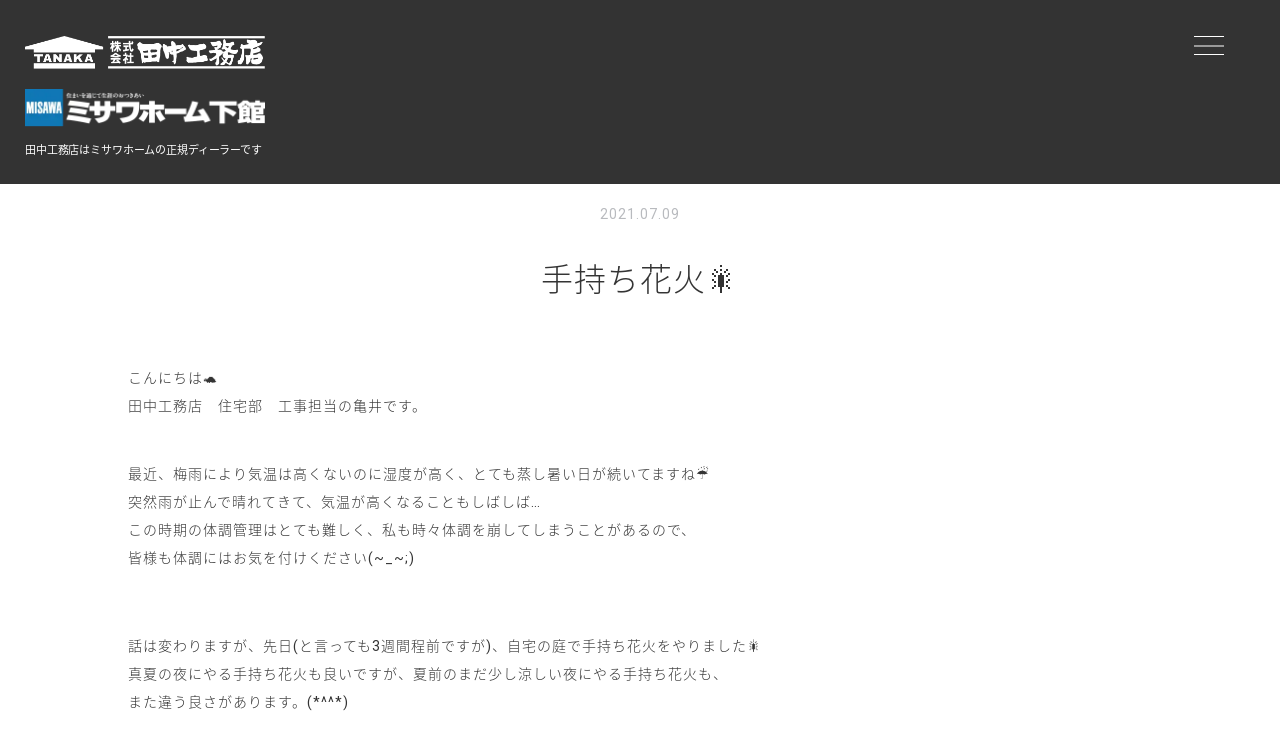

--- FILE ---
content_type: text/html; charset=UTF-8
request_url: https://tanakakoumuten.co.jp/blog/4733/
body_size: 11263
content:
<!DOCTYPE html>
<html lang="ja">
<head>
	<!-- Global site tag (gtag.js) - Google Analytics -->
	<script async src="https://www.googletagmanager.com/gtag/js?id=G-GRBRMK1ED8"></script>
	<script>
	  window.dataLayer = window.dataLayer || [];
	  function gtag(){dataLayer.push(arguments);}
	  gtag('js', new Date());
	
	  gtag('config', 'G-GRBRMK1ED8');
	</script>
  <meta charset="utf-8" />
  <meta name="viewport" content="width=device-width,initial-scale=1" />
  <meta name="keywords" content="共通キーワード" />
  <meta name="description" content="住まいを通じて生涯のおつきあい" />
  <meta name="format-detection" content="telephone=no">
  <link href="https://fonts.googleapis.com/earlyaccess/notosansjapanese.css" rel="stylesheet">
  <link rel="preconnect" href="https://fonts.gstatic.com">
<link href="https://fonts.googleapis.com/css2?family=Roboto:wght@400;700&display=swap" rel="stylesheet">
<script src="https://ajax.googleapis.com/ajax/libs/jquery/3.3.1/jquery.min.js"></script>
  <title>手持ち花火🎇 | 株式会社田中工務店</title>

	  
		<!-- All in One SEO 4.9.2 - aioseo.com -->
	<meta name="description" content="こんにちは🐢 田中工務店 住宅部 工事担当の亀井です。 最近、梅雨により気温は高くないのに湿度が高く、とても蒸" />
	<meta name="robots" content="max-image-preview:large" />
	<meta name="author" content="admin_tanaka"/>
	<link rel="canonical" href="https://tanakakoumuten.co.jp/blog/4733/" />
	<meta name="generator" content="All in One SEO (AIOSEO) 4.9.2" />
		<meta property="og:locale" content="ja_JP" />
		<meta property="og:site_name" content="株式会社田中工務店 | 住まいを通じて生涯のおつきあい" />
		<meta property="og:type" content="article" />
		<meta property="og:title" content="手持ち花火🎇 | 株式会社田中工務店" />
		<meta property="og:description" content="こんにちは🐢 田中工務店 住宅部 工事担当の亀井です。 最近、梅雨により気温は高くないのに湿度が高く、とても蒸" />
		<meta property="og:url" content="https://tanakakoumuten.co.jp/blog/4733/" />
		<meta property="og:image" content="https://zerographix.jp/wp/wp-content/uploads/2021/02/ogp.png" />
		<meta property="og:image:secure_url" content="https://zerographix.jp/wp/wp-content/uploads/2021/02/ogp.png" />
		<meta property="article:published_time" content="2021-07-09T09:26:29+00:00" />
		<meta property="article:modified_time" content="2021-07-09T09:26:29+00:00" />
		<meta name="twitter:card" content="summary" />
		<meta name="twitter:title" content="手持ち花火🎇 | 株式会社田中工務店" />
		<meta name="twitter:description" content="こんにちは🐢 田中工務店 住宅部 工事担当の亀井です。 最近、梅雨により気温は高くないのに湿度が高く、とても蒸" />
		<meta name="twitter:image" content="http://zerographix.jp/wp/wp-content/uploads/2021/02/ogp.png" />
		<script type="application/ld+json" class="aioseo-schema">
			{"@context":"https:\/\/schema.org","@graph":[{"@type":"BlogPosting","@id":"https:\/\/tanakakoumuten.co.jp\/blog\/4733\/#blogposting","name":"\u624b\u6301\u3061\u82b1\u706b\ud83c\udf87 | \u682a\u5f0f\u4f1a\u793e\u7530\u4e2d\u5de5\u52d9\u5e97","headline":"\u624b\u6301\u3061\u82b1\u706b\ud83c\udf87","author":{"@id":"https:\/\/tanakakoumuten.co.jp\/author\/admin_tanaka\/#author"},"publisher":{"@id":"https:\/\/tanakakoumuten.co.jp\/#organization"},"image":{"@type":"ImageObject","url":"https:\/\/tanakakoumuten.co.jp\/wp\/wp-content\/uploads\/2021\/07\/PXL_20210626_132720176.PORTRAIT.jpg","@id":"https:\/\/tanakakoumuten.co.jp\/blog\/4733\/#articleImage"},"datePublished":"2021-07-09T18:26:29+09:00","dateModified":"2021-07-09T18:26:29+09:00","inLanguage":"ja","mainEntityOfPage":{"@id":"https:\/\/tanakakoumuten.co.jp\/blog\/4733\/#webpage"},"isPartOf":{"@id":"https:\/\/tanakakoumuten.co.jp\/blog\/4733\/#webpage"},"articleSection":"\u30d6\u30ed\u30b0"},{"@type":"BreadcrumbList","@id":"https:\/\/tanakakoumuten.co.jp\/blog\/4733\/#breadcrumblist","itemListElement":[{"@type":"ListItem","@id":"https:\/\/tanakakoumuten.co.jp#listItem","position":1,"name":"\u30db\u30fc\u30e0","item":"https:\/\/tanakakoumuten.co.jp","nextItem":{"@type":"ListItem","@id":"https:\/\/tanakakoumuten.co.jp\/blog\/#listItem","name":"\u30d6\u30ed\u30b0"}},{"@type":"ListItem","@id":"https:\/\/tanakakoumuten.co.jp\/blog\/#listItem","position":2,"name":"\u30d6\u30ed\u30b0","item":"https:\/\/tanakakoumuten.co.jp\/blog\/","nextItem":{"@type":"ListItem","@id":"https:\/\/tanakakoumuten.co.jp\/blog\/4733\/#listItem","name":"\u624b\u6301\u3061\u82b1\u706b\ud83c\udf87"},"previousItem":{"@type":"ListItem","@id":"https:\/\/tanakakoumuten.co.jp#listItem","name":"\u30db\u30fc\u30e0"}},{"@type":"ListItem","@id":"https:\/\/tanakakoumuten.co.jp\/blog\/4733\/#listItem","position":3,"name":"\u624b\u6301\u3061\u82b1\u706b\ud83c\udf87","previousItem":{"@type":"ListItem","@id":"https:\/\/tanakakoumuten.co.jp\/blog\/#listItem","name":"\u30d6\u30ed\u30b0"}}]},{"@type":"Organization","@id":"https:\/\/tanakakoumuten.co.jp\/#organization","name":"\u7530\u4e2d\u5de5\u52d9\u5e97","description":"\u4f4f\u307e\u3044\u3092\u901a\u3058\u3066\u751f\u6daf\u306e\u304a\u3064\u304d\u3042\u3044","url":"https:\/\/tanakakoumuten.co.jp\/","logo":{"@type":"ImageObject","url":"http:\/\/zerographix.jp\/wp\/wp-content\/uploads\/2021\/02\/favicon.png","@id":"https:\/\/tanakakoumuten.co.jp\/blog\/4733\/#organizationLogo"},"image":{"@id":"https:\/\/tanakakoumuten.co.jp\/blog\/4733\/#organizationLogo"}},{"@type":"Person","@id":"https:\/\/tanakakoumuten.co.jp\/author\/admin_tanaka\/#author","url":"https:\/\/tanakakoumuten.co.jp\/author\/admin_tanaka\/","name":"admin_tanaka","image":{"@type":"ImageObject","@id":"https:\/\/tanakakoumuten.co.jp\/blog\/4733\/#authorImage","url":"https:\/\/secure.gravatar.com\/avatar\/8b45eed9a454edf152f07dfde754560d2219b2a2a007276e71e9287078ce5b3e?s=96&d=mm&r=g","width":96,"height":96,"caption":"admin_tanaka"}},{"@type":"WebPage","@id":"https:\/\/tanakakoumuten.co.jp\/blog\/4733\/#webpage","url":"https:\/\/tanakakoumuten.co.jp\/blog\/4733\/","name":"\u624b\u6301\u3061\u82b1\u706b\ud83c\udf87 | \u682a\u5f0f\u4f1a\u793e\u7530\u4e2d\u5de5\u52d9\u5e97","description":"\u3053\u3093\u306b\u3061\u306f\ud83d\udc22 \u7530\u4e2d\u5de5\u52d9\u5e97 \u4f4f\u5b85\u90e8 \u5de5\u4e8b\u62c5\u5f53\u306e\u4e80\u4e95\u3067\u3059\u3002 \u6700\u8fd1\u3001\u6885\u96e8\u306b\u3088\u308a\u6c17\u6e29\u306f\u9ad8\u304f\u306a\u3044\u306e\u306b\u6e7f\u5ea6\u304c\u9ad8\u304f\u3001\u3068\u3066\u3082\u84b8","inLanguage":"ja","isPartOf":{"@id":"https:\/\/tanakakoumuten.co.jp\/#website"},"breadcrumb":{"@id":"https:\/\/tanakakoumuten.co.jp\/blog\/4733\/#breadcrumblist"},"author":{"@id":"https:\/\/tanakakoumuten.co.jp\/author\/admin_tanaka\/#author"},"creator":{"@id":"https:\/\/tanakakoumuten.co.jp\/author\/admin_tanaka\/#author"},"datePublished":"2021-07-09T18:26:29+09:00","dateModified":"2021-07-09T18:26:29+09:00"},{"@type":"WebSite","@id":"https:\/\/tanakakoumuten.co.jp\/#website","url":"https:\/\/tanakakoumuten.co.jp\/","name":"\u682a\u5f0f\u4f1a\u793e\u7530\u4e2d\u5de5\u52d9\u5e97","description":"\u4f4f\u307e\u3044\u3092\u901a\u3058\u3066\u751f\u6daf\u306e\u304a\u3064\u304d\u3042\u3044","inLanguage":"ja","publisher":{"@id":"https:\/\/tanakakoumuten.co.jp\/#organization"}}]}
		</script>
		<!-- All in One SEO -->

<link rel="alternate" type="application/rss+xml" title="株式会社田中工務店 &raquo; 手持ち花火🎇 のコメントのフィード" href="https://tanakakoumuten.co.jp/blog/4733/feed/" />
<link rel="alternate" title="oEmbed (JSON)" type="application/json+oembed" href="https://tanakakoumuten.co.jp/wp-json/oembed/1.0/embed?url=https%3A%2F%2Ftanakakoumuten.co.jp%2Fblog%2F4733%2F" />
<link rel="alternate" title="oEmbed (XML)" type="text/xml+oembed" href="https://tanakakoumuten.co.jp/wp-json/oembed/1.0/embed?url=https%3A%2F%2Ftanakakoumuten.co.jp%2Fblog%2F4733%2F&#038;format=xml" />
<style id='wp-img-auto-sizes-contain-inline-css' type='text/css'>
img:is([sizes=auto i],[sizes^="auto," i]){contain-intrinsic-size:3000px 1500px}
/*# sourceURL=wp-img-auto-sizes-contain-inline-css */
</style>
<style id='wp-emoji-styles-inline-css' type='text/css'>

	img.wp-smiley, img.emoji {
		display: inline !important;
		border: none !important;
		box-shadow: none !important;
		height: 1em !important;
		width: 1em !important;
		margin: 0 0.07em !important;
		vertical-align: -0.1em !important;
		background: none !important;
		padding: 0 !important;
	}
/*# sourceURL=wp-emoji-styles-inline-css */
</style>
<style id='wp-block-library-inline-css' type='text/css'>
:root{--wp-block-synced-color:#7a00df;--wp-block-synced-color--rgb:122,0,223;--wp-bound-block-color:var(--wp-block-synced-color);--wp-editor-canvas-background:#ddd;--wp-admin-theme-color:#007cba;--wp-admin-theme-color--rgb:0,124,186;--wp-admin-theme-color-darker-10:#006ba1;--wp-admin-theme-color-darker-10--rgb:0,107,160.5;--wp-admin-theme-color-darker-20:#005a87;--wp-admin-theme-color-darker-20--rgb:0,90,135;--wp-admin-border-width-focus:2px}@media (min-resolution:192dpi){:root{--wp-admin-border-width-focus:1.5px}}.wp-element-button{cursor:pointer}:root .has-very-light-gray-background-color{background-color:#eee}:root .has-very-dark-gray-background-color{background-color:#313131}:root .has-very-light-gray-color{color:#eee}:root .has-very-dark-gray-color{color:#313131}:root .has-vivid-green-cyan-to-vivid-cyan-blue-gradient-background{background:linear-gradient(135deg,#00d084,#0693e3)}:root .has-purple-crush-gradient-background{background:linear-gradient(135deg,#34e2e4,#4721fb 50%,#ab1dfe)}:root .has-hazy-dawn-gradient-background{background:linear-gradient(135deg,#faaca8,#dad0ec)}:root .has-subdued-olive-gradient-background{background:linear-gradient(135deg,#fafae1,#67a671)}:root .has-atomic-cream-gradient-background{background:linear-gradient(135deg,#fdd79a,#004a59)}:root .has-nightshade-gradient-background{background:linear-gradient(135deg,#330968,#31cdcf)}:root .has-midnight-gradient-background{background:linear-gradient(135deg,#020381,#2874fc)}:root{--wp--preset--font-size--normal:16px;--wp--preset--font-size--huge:42px}.has-regular-font-size{font-size:1em}.has-larger-font-size{font-size:2.625em}.has-normal-font-size{font-size:var(--wp--preset--font-size--normal)}.has-huge-font-size{font-size:var(--wp--preset--font-size--huge)}.has-text-align-center{text-align:center}.has-text-align-left{text-align:left}.has-text-align-right{text-align:right}.has-fit-text{white-space:nowrap!important}#end-resizable-editor-section{display:none}.aligncenter{clear:both}.items-justified-left{justify-content:flex-start}.items-justified-center{justify-content:center}.items-justified-right{justify-content:flex-end}.items-justified-space-between{justify-content:space-between}.screen-reader-text{border:0;clip-path:inset(50%);height:1px;margin:-1px;overflow:hidden;padding:0;position:absolute;width:1px;word-wrap:normal!important}.screen-reader-text:focus{background-color:#ddd;clip-path:none;color:#444;display:block;font-size:1em;height:auto;left:5px;line-height:normal;padding:15px 23px 14px;text-decoration:none;top:5px;width:auto;z-index:100000}html :where(.has-border-color){border-style:solid}html :where([style*=border-top-color]){border-top-style:solid}html :where([style*=border-right-color]){border-right-style:solid}html :where([style*=border-bottom-color]){border-bottom-style:solid}html :where([style*=border-left-color]){border-left-style:solid}html :where([style*=border-width]){border-style:solid}html :where([style*=border-top-width]){border-top-style:solid}html :where([style*=border-right-width]){border-right-style:solid}html :where([style*=border-bottom-width]){border-bottom-style:solid}html :where([style*=border-left-width]){border-left-style:solid}html :where(img[class*=wp-image-]){height:auto;max-width:100%}:where(figure){margin:0 0 1em}html :where(.is-position-sticky){--wp-admin--admin-bar--position-offset:var(--wp-admin--admin-bar--height,0px)}@media screen and (max-width:600px){html :where(.is-position-sticky){--wp-admin--admin-bar--position-offset:0px}}

/*# sourceURL=wp-block-library-inline-css */
</style><style id='global-styles-inline-css' type='text/css'>
:root{--wp--preset--aspect-ratio--square: 1;--wp--preset--aspect-ratio--4-3: 4/3;--wp--preset--aspect-ratio--3-4: 3/4;--wp--preset--aspect-ratio--3-2: 3/2;--wp--preset--aspect-ratio--2-3: 2/3;--wp--preset--aspect-ratio--16-9: 16/9;--wp--preset--aspect-ratio--9-16: 9/16;--wp--preset--color--black: #000000;--wp--preset--color--cyan-bluish-gray: #abb8c3;--wp--preset--color--white: #ffffff;--wp--preset--color--pale-pink: #f78da7;--wp--preset--color--vivid-red: #cf2e2e;--wp--preset--color--luminous-vivid-orange: #ff6900;--wp--preset--color--luminous-vivid-amber: #fcb900;--wp--preset--color--light-green-cyan: #7bdcb5;--wp--preset--color--vivid-green-cyan: #00d084;--wp--preset--color--pale-cyan-blue: #8ed1fc;--wp--preset--color--vivid-cyan-blue: #0693e3;--wp--preset--color--vivid-purple: #9b51e0;--wp--preset--gradient--vivid-cyan-blue-to-vivid-purple: linear-gradient(135deg,rgb(6,147,227) 0%,rgb(155,81,224) 100%);--wp--preset--gradient--light-green-cyan-to-vivid-green-cyan: linear-gradient(135deg,rgb(122,220,180) 0%,rgb(0,208,130) 100%);--wp--preset--gradient--luminous-vivid-amber-to-luminous-vivid-orange: linear-gradient(135deg,rgb(252,185,0) 0%,rgb(255,105,0) 100%);--wp--preset--gradient--luminous-vivid-orange-to-vivid-red: linear-gradient(135deg,rgb(255,105,0) 0%,rgb(207,46,46) 100%);--wp--preset--gradient--very-light-gray-to-cyan-bluish-gray: linear-gradient(135deg,rgb(238,238,238) 0%,rgb(169,184,195) 100%);--wp--preset--gradient--cool-to-warm-spectrum: linear-gradient(135deg,rgb(74,234,220) 0%,rgb(151,120,209) 20%,rgb(207,42,186) 40%,rgb(238,44,130) 60%,rgb(251,105,98) 80%,rgb(254,248,76) 100%);--wp--preset--gradient--blush-light-purple: linear-gradient(135deg,rgb(255,206,236) 0%,rgb(152,150,240) 100%);--wp--preset--gradient--blush-bordeaux: linear-gradient(135deg,rgb(254,205,165) 0%,rgb(254,45,45) 50%,rgb(107,0,62) 100%);--wp--preset--gradient--luminous-dusk: linear-gradient(135deg,rgb(255,203,112) 0%,rgb(199,81,192) 50%,rgb(65,88,208) 100%);--wp--preset--gradient--pale-ocean: linear-gradient(135deg,rgb(255,245,203) 0%,rgb(182,227,212) 50%,rgb(51,167,181) 100%);--wp--preset--gradient--electric-grass: linear-gradient(135deg,rgb(202,248,128) 0%,rgb(113,206,126) 100%);--wp--preset--gradient--midnight: linear-gradient(135deg,rgb(2,3,129) 0%,rgb(40,116,252) 100%);--wp--preset--font-size--small: 13px;--wp--preset--font-size--medium: 20px;--wp--preset--font-size--large: 36px;--wp--preset--font-size--x-large: 42px;--wp--preset--spacing--20: 0.44rem;--wp--preset--spacing--30: 0.67rem;--wp--preset--spacing--40: 1rem;--wp--preset--spacing--50: 1.5rem;--wp--preset--spacing--60: 2.25rem;--wp--preset--spacing--70: 3.38rem;--wp--preset--spacing--80: 5.06rem;--wp--preset--shadow--natural: 6px 6px 9px rgba(0, 0, 0, 0.2);--wp--preset--shadow--deep: 12px 12px 50px rgba(0, 0, 0, 0.4);--wp--preset--shadow--sharp: 6px 6px 0px rgba(0, 0, 0, 0.2);--wp--preset--shadow--outlined: 6px 6px 0px -3px rgb(255, 255, 255), 6px 6px rgb(0, 0, 0);--wp--preset--shadow--crisp: 6px 6px 0px rgb(0, 0, 0);}:where(.is-layout-flex){gap: 0.5em;}:where(.is-layout-grid){gap: 0.5em;}body .is-layout-flex{display: flex;}.is-layout-flex{flex-wrap: wrap;align-items: center;}.is-layout-flex > :is(*, div){margin: 0;}body .is-layout-grid{display: grid;}.is-layout-grid > :is(*, div){margin: 0;}:where(.wp-block-columns.is-layout-flex){gap: 2em;}:where(.wp-block-columns.is-layout-grid){gap: 2em;}:where(.wp-block-post-template.is-layout-flex){gap: 1.25em;}:where(.wp-block-post-template.is-layout-grid){gap: 1.25em;}.has-black-color{color: var(--wp--preset--color--black) !important;}.has-cyan-bluish-gray-color{color: var(--wp--preset--color--cyan-bluish-gray) !important;}.has-white-color{color: var(--wp--preset--color--white) !important;}.has-pale-pink-color{color: var(--wp--preset--color--pale-pink) !important;}.has-vivid-red-color{color: var(--wp--preset--color--vivid-red) !important;}.has-luminous-vivid-orange-color{color: var(--wp--preset--color--luminous-vivid-orange) !important;}.has-luminous-vivid-amber-color{color: var(--wp--preset--color--luminous-vivid-amber) !important;}.has-light-green-cyan-color{color: var(--wp--preset--color--light-green-cyan) !important;}.has-vivid-green-cyan-color{color: var(--wp--preset--color--vivid-green-cyan) !important;}.has-pale-cyan-blue-color{color: var(--wp--preset--color--pale-cyan-blue) !important;}.has-vivid-cyan-blue-color{color: var(--wp--preset--color--vivid-cyan-blue) !important;}.has-vivid-purple-color{color: var(--wp--preset--color--vivid-purple) !important;}.has-black-background-color{background-color: var(--wp--preset--color--black) !important;}.has-cyan-bluish-gray-background-color{background-color: var(--wp--preset--color--cyan-bluish-gray) !important;}.has-white-background-color{background-color: var(--wp--preset--color--white) !important;}.has-pale-pink-background-color{background-color: var(--wp--preset--color--pale-pink) !important;}.has-vivid-red-background-color{background-color: var(--wp--preset--color--vivid-red) !important;}.has-luminous-vivid-orange-background-color{background-color: var(--wp--preset--color--luminous-vivid-orange) !important;}.has-luminous-vivid-amber-background-color{background-color: var(--wp--preset--color--luminous-vivid-amber) !important;}.has-light-green-cyan-background-color{background-color: var(--wp--preset--color--light-green-cyan) !important;}.has-vivid-green-cyan-background-color{background-color: var(--wp--preset--color--vivid-green-cyan) !important;}.has-pale-cyan-blue-background-color{background-color: var(--wp--preset--color--pale-cyan-blue) !important;}.has-vivid-cyan-blue-background-color{background-color: var(--wp--preset--color--vivid-cyan-blue) !important;}.has-vivid-purple-background-color{background-color: var(--wp--preset--color--vivid-purple) !important;}.has-black-border-color{border-color: var(--wp--preset--color--black) !important;}.has-cyan-bluish-gray-border-color{border-color: var(--wp--preset--color--cyan-bluish-gray) !important;}.has-white-border-color{border-color: var(--wp--preset--color--white) !important;}.has-pale-pink-border-color{border-color: var(--wp--preset--color--pale-pink) !important;}.has-vivid-red-border-color{border-color: var(--wp--preset--color--vivid-red) !important;}.has-luminous-vivid-orange-border-color{border-color: var(--wp--preset--color--luminous-vivid-orange) !important;}.has-luminous-vivid-amber-border-color{border-color: var(--wp--preset--color--luminous-vivid-amber) !important;}.has-light-green-cyan-border-color{border-color: var(--wp--preset--color--light-green-cyan) !important;}.has-vivid-green-cyan-border-color{border-color: var(--wp--preset--color--vivid-green-cyan) !important;}.has-pale-cyan-blue-border-color{border-color: var(--wp--preset--color--pale-cyan-blue) !important;}.has-vivid-cyan-blue-border-color{border-color: var(--wp--preset--color--vivid-cyan-blue) !important;}.has-vivid-purple-border-color{border-color: var(--wp--preset--color--vivid-purple) !important;}.has-vivid-cyan-blue-to-vivid-purple-gradient-background{background: var(--wp--preset--gradient--vivid-cyan-blue-to-vivid-purple) !important;}.has-light-green-cyan-to-vivid-green-cyan-gradient-background{background: var(--wp--preset--gradient--light-green-cyan-to-vivid-green-cyan) !important;}.has-luminous-vivid-amber-to-luminous-vivid-orange-gradient-background{background: var(--wp--preset--gradient--luminous-vivid-amber-to-luminous-vivid-orange) !important;}.has-luminous-vivid-orange-to-vivid-red-gradient-background{background: var(--wp--preset--gradient--luminous-vivid-orange-to-vivid-red) !important;}.has-very-light-gray-to-cyan-bluish-gray-gradient-background{background: var(--wp--preset--gradient--very-light-gray-to-cyan-bluish-gray) !important;}.has-cool-to-warm-spectrum-gradient-background{background: var(--wp--preset--gradient--cool-to-warm-spectrum) !important;}.has-blush-light-purple-gradient-background{background: var(--wp--preset--gradient--blush-light-purple) !important;}.has-blush-bordeaux-gradient-background{background: var(--wp--preset--gradient--blush-bordeaux) !important;}.has-luminous-dusk-gradient-background{background: var(--wp--preset--gradient--luminous-dusk) !important;}.has-pale-ocean-gradient-background{background: var(--wp--preset--gradient--pale-ocean) !important;}.has-electric-grass-gradient-background{background: var(--wp--preset--gradient--electric-grass) !important;}.has-midnight-gradient-background{background: var(--wp--preset--gradient--midnight) !important;}.has-small-font-size{font-size: var(--wp--preset--font-size--small) !important;}.has-medium-font-size{font-size: var(--wp--preset--font-size--medium) !important;}.has-large-font-size{font-size: var(--wp--preset--font-size--large) !important;}.has-x-large-font-size{font-size: var(--wp--preset--font-size--x-large) !important;}
:where(.wp-block-columns.is-layout-flex){gap: 2em;}:where(.wp-block-columns.is-layout-grid){gap: 2em;}
/*# sourceURL=global-styles-inline-css */
</style>
<style id='core-block-supports-inline-css' type='text/css'>
.wp-container-core-columns-is-layout-9d6595d7{flex-wrap:nowrap;}
/*# sourceURL=core-block-supports-inline-css */
</style>

<style id='classic-theme-styles-inline-css' type='text/css'>
/*! This file is auto-generated */
.wp-block-button__link{color:#fff;background-color:#32373c;border-radius:9999px;box-shadow:none;text-decoration:none;padding:calc(.667em + 2px) calc(1.333em + 2px);font-size:1.125em}.wp-block-file__button{background:#32373c;color:#fff;text-decoration:none}
/*# sourceURL=/wp-includes/css/classic-themes.min.css */
</style>
<link rel='stylesheet' id='wp-lightbox-2.min.css-css' href='https://tanakakoumuten.co.jp/wp/wp-content/plugins/wp-lightbox-2/styles/lightbox.min.css?ver=1.3.4' type='text/css' media='all' />
<link rel='stylesheet' id='my_styles-css' href='https://tanakakoumuten.co.jp/wp/wp-content/themes/tanaka_koumuten/assets/css/styles.css?ver=6.9' type='text/css' media='all' />
<link rel='stylesheet' id='wp-pagenavi-css' href='https://tanakakoumuten.co.jp/wp/wp-content/plugins/wp-pagenavi/pagenavi-css.css?ver=2.70' type='text/css' media='all' />
<link rel='stylesheet' id='wp-block-paragraph-css' href='https://tanakakoumuten.co.jp/wp/wp-includes/blocks/paragraph/style.min.css?ver=6.9' type='text/css' media='all' />
<link rel='stylesheet' id='wp-block-spacer-css' href='https://tanakakoumuten.co.jp/wp/wp-includes/blocks/spacer/style.min.css?ver=6.9' type='text/css' media='all' />
<link rel='stylesheet' id='wp-block-image-css' href='https://tanakakoumuten.co.jp/wp/wp-includes/blocks/image/style.min.css?ver=6.9' type='text/css' media='all' />
<link rel='stylesheet' id='wp-block-columns-css' href='https://tanakakoumuten.co.jp/wp/wp-includes/blocks/columns/style.min.css?ver=6.9' type='text/css' media='all' />
<!--n2css--><!--n2js--><script type="text/javascript" src="https://tanakakoumuten.co.jp/wp/wp-includes/js/jquery/jquery.min.js?ver=3.7.1" id="jquery-core-js"></script>
<script type="text/javascript" src="https://tanakakoumuten.co.jp/wp/wp-includes/js/jquery/jquery-migrate.min.js?ver=3.4.1" id="jquery-migrate-js"></script>
<script type="text/javascript" src="https://tanakakoumuten.co.jp/wp/wp-content/themes/tanaka_koumuten/assets/js/bundle.js?ver=6.9" id="bundle_js-js"></script>
<link rel="https://api.w.org/" href="https://tanakakoumuten.co.jp/wp-json/" /><link rel="alternate" title="JSON" type="application/json" href="https://tanakakoumuten.co.jp/wp-json/wp/v2/posts/4733" /><link rel="EditURI" type="application/rsd+xml" title="RSD" href="https://tanakakoumuten.co.jp/wp/xmlrpc.php?rsd" />
<meta name="generator" content="WordPress 6.9" />
<link rel='shortlink' href='https://tanakakoumuten.co.jp/?p=4733' />
<link rel="icon" href="https://tanakakoumuten.co.jp/wp/wp-content/uploads/2021/02/favicon-150x150.png" sizes="32x32" />
<link rel="icon" href="https://tanakakoumuten.co.jp/wp/wp-content/uploads/2021/02/favicon.png" sizes="192x192" />
<link rel="apple-touch-icon" href="https://tanakakoumuten.co.jp/wp/wp-content/uploads/2021/02/favicon.png" />
<meta name="msapplication-TileImage" content="https://tanakakoumuten.co.jp/wp/wp-content/uploads/2021/02/favicon.png" />
  <!-- slick -->
  <link rel="stylesheet" type="text/css" href="https://tanakakoumuten.co.jp/wp/wp-content/themes/tanaka_koumuten/slick/slick.css" media="screen" />
  <link rel="stylesheet" type="text/css" href="https://tanakakoumuten.co.jp/wp/wp-content/themes/tanaka_koumuten/slick/slick-theme.css" media="screen" />
  <script src="https://tanakakoumuten.co.jp/wp/wp-content/themes/tanaka_koumuten/slick/slick.min.js"></script>
</head>

<body class="wp-singular post-template-default single single-post postid-4733 single-format-standard wp-theme-tanaka_koumuten">
  <div class="container">
      <header id="header">
        
      <div class="header-inner">
        <h1 class="logo">
          <a class="logo-header" href="/">
            <img src="https://tanakakoumuten.co.jp/wp/wp-content/themes/tanaka_koumuten/assets/images/common/logo.png" class="main-logo" alt="田中工務店" >
          </a>
          <img src="https://tanakakoumuten.co.jp/wp/wp-content/themes/tanaka_koumuten/assets/images/common/logo-misawa.webp" class="main-logo" alt="田中工務店" id="logo-misawa">
          <p id="p-misawa">田中工務店はミサワホームの正規ディーラーです</p>
        </h1>

        <div class="burger-btn">
          <span class="bar bar_top"></span>
          <span class="bar bar_mid"></span>
          <span class="bar bar_bottom"></span>
        </div>
        <div class="nav-wrapper">
          <nav class="header-nav">
            <ul class="nav-list">
              <li class="nav-item"><a href="https://tanakakoumuten.co.jp/house">
              <span class="title">戸建住宅</span>
              <span>HOUSE</span></a></li>
              <li class="nav-item"><a href="https://tanakakoumuten.co.jp/architecture">
              <span class="title">一般建築</span>
              <span>GENERAL ARCHITECTURE</span></a></li>
              <li class="nav-item"><a href="https://tanakakoumuten.co.jp/works">
              <span class="title">施工実績</span>
              <span>WORKS</span></a></li>
              <li class="nav-item"><a href="https://tanakakoumuten.co.jp/company">
              <span class="title">会社概要</span>
              <span>ABOUT</span></a></li>
              <li class="nav-item"><a href="https://tanakakoumuten.co.jp/blog">
              <span class="title">ブログ</span>
              <span>BLOG</span></a></li>
              	
              	<li class="nav-item">
			  	<a class="sp-form" href="https://tanakakoumuten.co.jp/contact">お問い合わせ</a>
              	</li>
              	
              	<!---
              	<li class="nav-item">
			  	<a class="sp-form2" href="https://tanakakoumuten.co.jp/reservation">ご来場予約</a>
              	</li>
              	--->
              	<!---
              	<li class="nav-item">
			  	<a class="sp-form2" href="https://tanakakoumuten.co.jp/monitor">モニターハウス応募</a>
              	</li>
              	--->
              	
              	
            </ul>
          </nav>
          	</div>
          	
         

        <div class="header-navi">
          <nav class="global-nav">
            <ul id="menu-global" class="menu"><li id="menu-item-2457" class="menu-item menu-item-type-post_type menu-item-object-page menu-item-2457"><a href="https://tanakakoumuten.co.jp/house/">戸建住宅</a></li>
<li id="menu-item-2469" class="menu-item menu-item-type-post_type menu-item-object-page menu-item-2469"><a href="https://tanakakoumuten.co.jp/architecture/">一般建築</a></li>
<li id="menu-item-2468" class="menu-item menu-item-type-post_type menu-item-object-page menu-item-2468"><a href="https://tanakakoumuten.co.jp/works/">施工実績</a></li>
<li id="menu-item-2470" class="menu-item menu-item-type-post_type menu-item-object-page menu-item-2470"><a href="https://tanakakoumuten.co.jp/company/">会社概要</a></li>
<li id="menu-item-2752" class="menu-item menu-item-type-taxonomy menu-item-object-category current-post-ancestor current-menu-parent current-post-parent menu-item-2752"><a href="https://tanakakoumuten.co.jp/blog/">ブログ</a></li>
<li id="menu-item-5906" class="menu-item menu-item-type-post_type menu-item-object-page menu-item-5906"><a href="https://tanakakoumuten.co.jp/recruit/">リクルート</a></li>
</ul>          </nav>
        </div>
        
         <div class="">	
          <nav class="form-nav">
          <a href="https://tanakakoumuten.co.jp/contact">
	           お問い合わせ
	        </a>
	        <a href="https://tanakakoumuten.co.jp/reservation">
	           ご来場予約
	        </a>
	        <!---
	        <a class="" href="https://tanakakoumuten.co.jp/monitor">
		        モニターハウス応募
		    </a>
		    --->
		   
		    
          </nav>
          </div>
          
          
      </div>
    </header>  <div class="page-inner full-width">
    <div class="page-main" id="pg-newsDetail">
      <div class="main-container">
        <div class="main-wrapper">

          <div id="single">
            <time class="time">2021.07.09</time>
            <p class='title'>手持ち花火🎇</p>
            <div class="blog-body">
              
<p>こんにちは🐢</p>



<p>田中工務店　住宅部　工事担当の亀井です。</p>



<div style="height:40px" aria-hidden="true" class="wp-block-spacer"></div>



<p>最近、梅雨により気温は高くないのに湿度が高く、とても蒸し暑い日が続いてますね☔</p>



<p>突然雨が止んで晴れてきて、気温が高くなることもしばしば…</p>



<p>この時期の体調管理はとても難しく、私も時々体調を崩してしまうことがあるので、</p>



<p>皆様も体調にはお気を付けください(~_~;)</p>



<div style="height:60px" aria-hidden="true" class="wp-block-spacer"></div>



<p>話は変わりますが、先日(と言っても3週間程前ですが)、自宅の庭で手持ち花火をやりました🎇</p>



<p>真夏の夜にやる手持ち花火も良いですが、夏前のまだ少し涼しい夜にやる手持ち花火も、</p>



<p>また違う良さがあります。(*^^*)</p>



<p>やっぱり手持ち花火は楽しいです。持つとはしゃいでしまいます (笑)</p>



<p>消えてしまうと少し寂しい気もしますが、そこもまた幻想的ですよね✨</p>



<div style="height:25px" aria-hidden="true" class="wp-block-spacer"></div>



<div class="wp-block-columns is-layout-flex wp-container-core-columns-is-layout-9d6595d7 wp-block-columns-is-layout-flex">
<div class="wp-block-column is-layout-flow wp-block-column-is-layout-flow">
<figure class="wp-block-image size-large"><img fetchpriority="high" decoding="async" width="1024" height="768" src="https://tanakakoumuten.co.jp/wp/wp-content/uploads/2021/07/PXL_20210626_132720176.PORTRAIT-1024x768.jpg" alt="" class="wp-image-4740" srcset="https://tanakakoumuten.co.jp/wp/wp-content/uploads/2021/07/PXL_20210626_132720176.PORTRAIT-1024x768.jpg 1024w, https://tanakakoumuten.co.jp/wp/wp-content/uploads/2021/07/PXL_20210626_132720176.PORTRAIT-300x225.jpg 300w, https://tanakakoumuten.co.jp/wp/wp-content/uploads/2021/07/PXL_20210626_132720176.PORTRAIT-768x576.jpg 768w, https://tanakakoumuten.co.jp/wp/wp-content/uploads/2021/07/PXL_20210626_132720176.PORTRAIT-1536x1152.jpg 1536w, https://tanakakoumuten.co.jp/wp/wp-content/uploads/2021/07/PXL_20210626_132720176.PORTRAIT-2048x1536.jpg 2048w" sizes="(max-width: 1024px) 100vw, 1024px" /></figure>
</div>



<div class="wp-block-column is-layout-flow wp-block-column-is-layout-flow">
<figure class="wp-block-image size-large"><img decoding="async" width="1024" height="768" src="https://tanakakoumuten.co.jp/wp/wp-content/uploads/2021/07/PXL_20210626_132643658.PORTRAIT-1024x768.jpg" alt="" class="wp-image-4741" srcset="https://tanakakoumuten.co.jp/wp/wp-content/uploads/2021/07/PXL_20210626_132643658.PORTRAIT-1024x768.jpg 1024w, https://tanakakoumuten.co.jp/wp/wp-content/uploads/2021/07/PXL_20210626_132643658.PORTRAIT-300x225.jpg 300w, https://tanakakoumuten.co.jp/wp/wp-content/uploads/2021/07/PXL_20210626_132643658.PORTRAIT-768x576.jpg 768w, https://tanakakoumuten.co.jp/wp/wp-content/uploads/2021/07/PXL_20210626_132643658.PORTRAIT-1536x1152.jpg 1536w, https://tanakakoumuten.co.jp/wp/wp-content/uploads/2021/07/PXL_20210626_132643658.PORTRAIT-2048x1536.jpg 2048w" sizes="(max-width: 1024px) 100vw, 1024px" /></figure>
</div>



<div class="wp-block-column is-layout-flow wp-block-column-is-layout-flow">
<figure class="wp-block-image size-large is-resized"><img decoding="async" src="https://tanakakoumuten.co.jp/wp/wp-content/uploads/2021/07/PXL_20210626_133721796.PORTRAIT-768x1024.jpg" alt="" class="wp-image-4742" width="233" height="310" srcset="https://tanakakoumuten.co.jp/wp/wp-content/uploads/2021/07/PXL_20210626_133721796.PORTRAIT-768x1024.jpg 768w, https://tanakakoumuten.co.jp/wp/wp-content/uploads/2021/07/PXL_20210626_133721796.PORTRAIT-225x300.jpg 225w, https://tanakakoumuten.co.jp/wp/wp-content/uploads/2021/07/PXL_20210626_133721796.PORTRAIT-1152x1536.jpg 1152w, https://tanakakoumuten.co.jp/wp/wp-content/uploads/2021/07/PXL_20210626_133721796.PORTRAIT-1536x2048.jpg 1536w, https://tanakakoumuten.co.jp/wp/wp-content/uploads/2021/07/PXL_20210626_133721796.PORTRAIT-scaled.jpg 1920w" sizes="(max-width: 233px) 100vw, 233px" /></figure>
</div>
</div>



<p></p>
            </div>
          </div>

        </div>
      </div>
    </div>
  </div>
  <section class="section-contents single">
  <a href="https://tanakakoumuten.co.jp/blog">
  <div class="c-btn2">ブログ一覧に戻る</div></a>
  </section>
  <section class="section-contents" id="c-form">
    <div class="wrapper">
      <div class="c-form-wrap">
        <div class="c-form-txt1"><img src="https://tanakakoumuten.co.jp/wp/wp-content/themes/tanaka_koumuten/assets/images/otoiawase.png" alt=""></div>
        <a href="https://tanakakoumuten.co.jp/contact"><div class="c-form-btn">お問い合わせフォーム</div></a>
        <div class="c-form-txt2"><span>お電話でのお問い合わせ</span><br>
        TEL:0296-28-5311</div>
      </div>
    </div>
  </section>

<!--         </div>
      </div>
    </main>
  </div>
 </div>
 -->
    <footer class="footer" id="footer">
    <a href="#" class="is-pc"><div class="totop"><img src="https://tanakakoumuten.co.jp/wp/wp-content/themes/tanaka_koumuten/assets/images/footer-top-bg.png" alt=""></div></a>
    <a href="#" class="is-sp"><img src="https://tanakakoumuten.co.jp/wp/wp-content/themes/tanaka_koumuten/assets/images/footer-top-bg_sp.png" alt=""></a>
      <div class="footerContents">
        <div class="footerContents-contact">
          <div class="enterprise-logo">
          <img src="https://tanakakoumuten.co.jp/wp/wp-content/themes/tanaka_koumuten/assets/images/common/f-logo.webp" alt="">
          <img src="https://tanakakoumuten.co.jp/wp/wp-content/themes/tanaka_koumuten/assets/images/common/f-logo-misawa.webp" alt="">
          </div>
          	
          	<p class="enterprise-p">田中工務店はミサワホームの正規ディーラーです</p>
        </div>
        <div class="sns-link">
          公式アカウント
          <div class="sns-link-wrap">
            <!--<div class="sns-link-line2">
              <a href="https://lin.ee/xYQ8T4L" target="_blank"><img src="https://tanakakoumuten.co.jp/wp/wp-content/themes/tanaka_koumuten/assets/images/line-icon2.png" alt="LINE"></a>
            </div>-->
            <div class="sns-link-insta">
              <a  href="https://www.instagram.com/tanaka.misawa/" target="_blank"><img src="https://tanakakoumuten.co.jp/wp/wp-content/themes/tanaka_koumuten/assets/images/insta-icon.png" alt="インスタグラム"></a>
            </div>
          </div>
        </div>
        <div class="footerContents-sitemap">
          <nav class="footer-nav">
              <ul>
                <li><a href="https://tanakakoumuten.co.jp/house">戸建住宅</a></li>
                <li><a href="https://tanakakoumuten.co.jp/architecture">一般建築</a></li>
                <li><a href="https://tanakakoumuten.co.jp/works">施工実績</a></li>
                <li><a href="https://tanakakoumuten.co.jp/company">会社概要</a></li>
                <li><a href="https://tanakakoumuten.co.jp/blog">ブログ</a></li>
                <li><a href="https://tanakakoumuten.co.jp/contact">お問い合わせ</a></li>
                <li><a href="https://tanakakoumuten.co.jp/reservation">ご来場予約</a></li>
                <li><a href="https://tanakakoumuten.co.jp/technology">田中工務店がつくる家</a></li>
                <li><a href="https://tanakakoumuten.co.jp/flow">家づくりの流れ</a></li>
                <li><a href="https://tanakakoumuten.co.jp/topics">トピックス</a></li>
                <li><a href="https://www.athome.co.jp/tochi/estate/045700/list/" target="_blank">不動産情報(at home)</a></li>
                <li><a href="https://tanakakoumuten.co.jp/yess">YESS建築</a></li>
                <li><a href="https://tanakakoumuten.co.jp/privacypolicy">プライバシーポリシー</a></li>
              </ul>
          </nav>
        </div>
      </div>
      <p class="copyright">
        <small class="copyright-text">Copyright ©︎ 株式会社田中工務店 All Rights Reserved.</small>
      </p>
    </footer>
  </div><!-- /.container -->
  <script type="speculationrules">
{"prefetch":[{"source":"document","where":{"and":[{"href_matches":"/*"},{"not":{"href_matches":["/wp/wp-*.php","/wp/wp-admin/*","/wp/wp-content/uploads/*","/wp/wp-content/*","/wp/wp-content/plugins/*","/wp/wp-content/themes/tanaka_koumuten/*","/*\\?(.+)"]}},{"not":{"selector_matches":"a[rel~=\"nofollow\"]"}},{"not":{"selector_matches":".no-prefetch, .no-prefetch a"}}]},"eagerness":"conservative"}]}
</script>
<script type="module"  src="https://tanakakoumuten.co.jp/wp/wp-content/plugins/all-in-one-seo-pack/dist/Lite/assets/table-of-contents.95d0dfce.js?ver=4.9.2" id="aioseo/js/src/vue/standalone/blocks/table-of-contents/frontend.js-js"></script>
<script type="text/javascript" id="wp-jquery-lightbox-js-extra">
/* <![CDATA[ */
var JQLBSettings = {"fitToScreen":"0","resizeSpeed":"400","displayDownloadLink":"0","navbarOnTop":"0","loopImages":"","resizeCenter":"","marginSize":"","linkTarget":"","help":"","prevLinkTitle":"previous image","nextLinkTitle":"next image","prevLinkText":"\u00ab Previous","nextLinkText":"Next \u00bb","closeTitle":"close image gallery","image":"Image ","of":" of ","download":"Download","jqlb_overlay_opacity":"80","jqlb_overlay_color":"#000000","jqlb_overlay_close":"1","jqlb_border_width":"10","jqlb_border_color":"#ffffff","jqlb_border_radius":"0","jqlb_image_info_background_transparency":"100","jqlb_image_info_bg_color":"#ffffff","jqlb_image_info_text_color":"#000000","jqlb_image_info_text_fontsize":"10","jqlb_show_text_for_image":"1","jqlb_next_image_title":"next image","jqlb_previous_image_title":"previous image","jqlb_next_button_image":"https://tanakakoumuten.co.jp/wp/wp-content/plugins/wp-lightbox-2/styles/images/next.gif","jqlb_previous_button_image":"https://tanakakoumuten.co.jp/wp/wp-content/plugins/wp-lightbox-2/styles/images/prev.gif","jqlb_maximum_width":"","jqlb_maximum_height":"","jqlb_show_close_button":"1","jqlb_close_image_title":"close image gallery","jqlb_close_image_max_heght":"22","jqlb_image_for_close_lightbox":"https://tanakakoumuten.co.jp/wp/wp-content/plugins/wp-lightbox-2/styles/images/closelabel.gif","jqlb_keyboard_navigation":"1","jqlb_popup_size_fix":"0"};
//# sourceURL=wp-jquery-lightbox-js-extra
/* ]]> */
</script>
<script type="text/javascript" src="https://tanakakoumuten.co.jp/wp/wp-content/plugins/wp-lightbox-2/js/dist/wp-lightbox-2.min.js?ver=1.3.4.1" id="wp-jquery-lightbox-js"></script>
<script id="wp-emoji-settings" type="application/json">
{"baseUrl":"https://s.w.org/images/core/emoji/17.0.2/72x72/","ext":".png","svgUrl":"https://s.w.org/images/core/emoji/17.0.2/svg/","svgExt":".svg","source":{"concatemoji":"https://tanakakoumuten.co.jp/wp/wp-includes/js/wp-emoji-release.min.js?ver=6.9"}}
</script>
<script type="module">
/* <![CDATA[ */
/*! This file is auto-generated */
const a=JSON.parse(document.getElementById("wp-emoji-settings").textContent),o=(window._wpemojiSettings=a,"wpEmojiSettingsSupports"),s=["flag","emoji"];function i(e){try{var t={supportTests:e,timestamp:(new Date).valueOf()};sessionStorage.setItem(o,JSON.stringify(t))}catch(e){}}function c(e,t,n){e.clearRect(0,0,e.canvas.width,e.canvas.height),e.fillText(t,0,0);t=new Uint32Array(e.getImageData(0,0,e.canvas.width,e.canvas.height).data);e.clearRect(0,0,e.canvas.width,e.canvas.height),e.fillText(n,0,0);const a=new Uint32Array(e.getImageData(0,0,e.canvas.width,e.canvas.height).data);return t.every((e,t)=>e===a[t])}function p(e,t){e.clearRect(0,0,e.canvas.width,e.canvas.height),e.fillText(t,0,0);var n=e.getImageData(16,16,1,1);for(let e=0;e<n.data.length;e++)if(0!==n.data[e])return!1;return!0}function u(e,t,n,a){switch(t){case"flag":return n(e,"\ud83c\udff3\ufe0f\u200d\u26a7\ufe0f","\ud83c\udff3\ufe0f\u200b\u26a7\ufe0f")?!1:!n(e,"\ud83c\udde8\ud83c\uddf6","\ud83c\udde8\u200b\ud83c\uddf6")&&!n(e,"\ud83c\udff4\udb40\udc67\udb40\udc62\udb40\udc65\udb40\udc6e\udb40\udc67\udb40\udc7f","\ud83c\udff4\u200b\udb40\udc67\u200b\udb40\udc62\u200b\udb40\udc65\u200b\udb40\udc6e\u200b\udb40\udc67\u200b\udb40\udc7f");case"emoji":return!a(e,"\ud83e\u1fac8")}return!1}function f(e,t,n,a){let r;const o=(r="undefined"!=typeof WorkerGlobalScope&&self instanceof WorkerGlobalScope?new OffscreenCanvas(300,150):document.createElement("canvas")).getContext("2d",{willReadFrequently:!0}),s=(o.textBaseline="top",o.font="600 32px Arial",{});return e.forEach(e=>{s[e]=t(o,e,n,a)}),s}function r(e){var t=document.createElement("script");t.src=e,t.defer=!0,document.head.appendChild(t)}a.supports={everything:!0,everythingExceptFlag:!0},new Promise(t=>{let n=function(){try{var e=JSON.parse(sessionStorage.getItem(o));if("object"==typeof e&&"number"==typeof e.timestamp&&(new Date).valueOf()<e.timestamp+604800&&"object"==typeof e.supportTests)return e.supportTests}catch(e){}return null}();if(!n){if("undefined"!=typeof Worker&&"undefined"!=typeof OffscreenCanvas&&"undefined"!=typeof URL&&URL.createObjectURL&&"undefined"!=typeof Blob)try{var e="postMessage("+f.toString()+"("+[JSON.stringify(s),u.toString(),c.toString(),p.toString()].join(",")+"));",a=new Blob([e],{type:"text/javascript"});const r=new Worker(URL.createObjectURL(a),{name:"wpTestEmojiSupports"});return void(r.onmessage=e=>{i(n=e.data),r.terminate(),t(n)})}catch(e){}i(n=f(s,u,c,p))}t(n)}).then(e=>{for(const n in e)a.supports[n]=e[n],a.supports.everything=a.supports.everything&&a.supports[n],"flag"!==n&&(a.supports.everythingExceptFlag=a.supports.everythingExceptFlag&&a.supports[n]);var t;a.supports.everythingExceptFlag=a.supports.everythingExceptFlag&&!a.supports.flag,a.supports.everything||((t=a.source||{}).concatemoji?r(t.concatemoji):t.wpemoji&&t.twemoji&&(r(t.twemoji),r(t.wpemoji)))});
//# sourceURL=https://tanakakoumuten.co.jp/wp/wp-includes/js/wp-emoji-loader.min.js
/* ]]> */
</script>

</body>
</html>


--- FILE ---
content_type: text/css
request_url: https://tanakakoumuten.co.jp/wp/wp-content/themes/tanaka_koumuten/assets/css/styles.css?ver=6.9
body_size: 23241
content:
@charset 'UTF-8';
html, body, div, span, object, iframe, h1, h2, h3, h4, h5, h6, p, blockquote, pre, abbr, address, cite, code, del, dfn, em, img, ins, kbd, q, samp, small, strong, sub, sup, var, b, i, dl, dt, dd, ol, ul, li, fieldset, form, label, legend, table, caption, tbody, tfoot, thead, tr, th, td, article, aside, canvas, details, figcaption, figure, footer, header, hgroup, menu, nav, section, summary, time, mark, audio, video {
	margin: 0;
	padding: 0;
	border: 0;
	outline: 0;
	font-size: 100%;
	vertical-align: baseline;
	background: transparent;
}





article, aside, details, figcaption, figure, footer, header, hgroup, menu, nav, section {
	display: block;
}
nav ul {
	list-style: none;
}
blockquote, q {
	quotes: none;
}
blockquote:before, blockquote:after, q:before, q:after {
	content: '';
	content: none;
}
a {
	margin: 0;
	padding: 0;
	font-size: 100%;
	vertical-align: baseline;
	background: transparent;
	display: inline-block;
	color: #343434;
	opacity: 1;
	text-decoration: none;
	cursor: pointer;
}
abbr[title], dfn[title] {
	border-bottom: 1px dotted;
	cursor: help;
}
table {
	border-collapse: collapse;
	border-spacing: 0;
}

hr {
	display: block;
	height: 1px;
	border: 0;
	border-top: 1px solid #ccc;
	margin: 1em 0;
	padding: 0;
}
input, select {
	vertical-align: middle;
}
* {
	box-sizing: border-box;
}
*:before, *:after {
	box-sizing: inherit;
}

a { -webkit-tap-highlight-color: rgba(0, 0, 0, 0);
	cursor:pointer; }
html {
	font-size: 62.5%;
	width: 100%;
	height: 100%;
	overflow-x: hidden;
}
.is-pc {
	display: block;
}
.is-sp {
	display: none;
}
@media screen and (max-width: 769px) {
	.is-pc {
		display: none;
	}
	.is-sp {
		display: block;
	}
}
body {
	font-size: 1.4rem;
	font-family: 'Roboto','Noto Sans Japanese','Hiragino Kaku Gothic ProN', Meiryo, sans-serif;
	font-weight: 200;
	line-height: 2;
	letter-spacing: 1px;
	color: #343434;
	-webkit-font-feature-settings: 'palt' 1;
	font-feature-settings: 'palt' 1;
	-webkit-text-size-adjust: 100%;
}
@media screen and (max-width: 769px) {
}

img {
	width: 100%;
	height: auto;
	vertical-align: bottom;
	object-fit: cover;
	transition: all 0.3s;
}
.house img:hover{
	transform: scale(1.1);
	opacity: 0.8;
}
.house-image,
.card-image{
	overflow: hidden;
}
.fs16 {
  font-size: 16px;
}
svg {
	width: auto;
	height: auto;
	pointer-events: none;
	-webkit-backface-visibility: hidden;
	backface-visibility: hidden;
	-webkit-transform: translateZ(0);
	transform: translateZ(0);
}
ul {
	list-style: none;
}
button{
	font-family: 'Roboto','Noto Sans Japanese','Hiragino Kaku Gothic ProN', Meiryo, sans-serif;
}
button.target {
	background: #2C2C2C;
	color: #fff;
	border: none;
	border-radius: 0;
	cursor: pointer;
	outline: none;
	padding: 15px;
	width: 220px;
	margin: 2% 0;
	font-size: 12px;
	letter-spacing: 1px;
	position: relative;
	transition: all 0.3s;
	font-weight: bold;
}
button.target:hover{
	background: #555;
}
button.target::after {
  content: '';
  position: absolute;
	top: 22px;
  right: 20px;
  width: 20px;
  height: 9px;
	background-image: url(../images/icon-target.png);
  background-repeat: no-repeat;
  background-size: contain;
  transition: all 0.2s;
}
button.target:hover::after {
	right: 20px;
}
button.next {
	background: #2C2C2C;
	color: #fff;
	border: none;
	border-radius: 0;
	cursor: pointer;
	outline: none;
	padding: 15px;
	width: 220px;
	margin: 2% 0;
	font-size: 12px;
	letter-spacing: 1px;
	position: relative;
	transition: all 0.3s;
	font-weight: bold;
	border: 1px solid #fff;
}
button.next:hover{
	background: #555;
}
button.next::after {
  content: '';
  position: absolute;
	top: 21px;
	right: 20px;
	width: 23px;
  height: 4.8px;
	background-image: url(../images/icon-next_s_w.png);
  background-repeat: no-repeat;
  background-size: contain;
  transition: all 0.2s;
}
button.next:hover::after {
	right: 10px;
}
input {
	border-radius: 0;
}
#company {
	background-image: url('../images/bg-section-company.jpg');
	background-repeat: no-repeat;
	background-size: cover;
}
.slide {
  width: 90%;
  position: relative;
	bottom: -9px;
	margin-top: 150px;
}
#works {
	background-image: url('../images/bg-section-works.jpg');
	background-repeat: no-repeat;
	background-size: 100%;
}
@media screen and (max-width: 769px) {
	#works {
		background-color: #3b3b3b;
		background-image: url('../images/bg-section-works.jpg');
	}
	.slide {
		width: 90%;
		position: relative;
		bottom: -9px;
		margin-top: 112px;
	}
}
#works .section-title,
#works .section-title-en{
	color:#fff;
}
#works h2.section-title {
  padding-top: 15px;
}
#works .articles {
	margin: 24% auto 0;
	display: -webkit-box;
	display: -webkit-flex;
	display: -ms-flexbox;
	display: flex;
	-webkit-box-orient: horizontal;
	-webkit-box-direction: normal;
	-webkit-flex-direction: row;
	-ms-flex-direction: row;
	flex-direction: row;
	-webkit-box-pack: justify;
	-webkit-justify-content: space-between;
	-ms-flex-pack: justify;
	justify-content: space-between;
	-webkit-flex-wrap: wrap;
	-ms-flex-wrap: wrap;
	flex-wrap: wrap;
	max-width: 100%;
	text-align: left;
}
.-kodate #works .articles{
	margin: 6% auto 0;
}

#works .articles .article-card {
	width: 48%;
	background-color: #fff;
	box-shadow: 0 0 7px 3px rgb(31 32 68 / 9%);
	-webkit-transition: all 0.3s ease-out;
	transition: all 0.3s ease-out;
	margin-bottom: 40px;
}
#works .articles .article-card:hover {
	box-shadow: 2px 8px 20px 0 rgba(31, 32, 68, 0.25);
}
#works .articles .article-card .card-link {
	width: 100%;
}
#works .articles .article-card .card-inner {
	display: -webkit-box;
	display: -webkit-flex;
	display: -ms-flexbox;
	display: flex;
	-webkit-box-orient: vertical;
	-webkit-box-direction: normal;
	-webkit-flex-direction: column;
	-ms-flex-direction: column;
	flex-direction: column;
}
#works .articles .article-card .card-image {
	width: 100%;
}
#works .articles .article-card .card-body {
	padding: 20px 0 25px 40px;
	display: -webkit-box;
	display: -webkit-flex;
	display: -ms-flexbox;
	display: flex;
	-webkit-box-orient: vertical;
	-webkit-box-direction: normal;
	-webkit-flex-direction: column;
	-ms-flex-direction: column;
	flex-direction: column;
}
#works .articles .article-card .card-body .title {
	font-size: 28px;
}
#works .articles .article-card .card-body .excerpt {
	-webkit-box-flex: 1;
	-webkit-flex-grow: 1;
	-ms-flex-positive: 1;
	flex-grow: 1;
	margin: 0 0 26px;
	font-size: 16px;
}

#Latestcase .articles {
	margin: 0 auto;
	display: flex;
	-webkit-box-orient: horizontal;
	-webkit-box-direction: normal;
	-webkit-flex-direction: row;
	-ms-flex-direction: row;
	flex-direction: row;
	-webkit-box-pack: justify;
	-webkit-justify-content: space-between;
	-ms-flex-pack: justify;
	justify-content: space-between;
	-webkit-flex-wrap: wrap;
	-ms-flex-wrap: wrap;
	flex-wrap: wrap;
	max-width: 960px;
	text-align: left;
}
#Latestcase .articles .article-card {
	width: 24%;
	background-color: #fff;
	-webkit-transition: all 0.3s ease-out;
	transition: all 0.3s ease-out;
}
@media screen and (max-width: 769px) {
	#Latestcase .articles{margin: 0 auto;}
	#Latestcase .articles .article-card {
		width: 49%;
	}
}
#Latestcase .articles .article-card .card-link {
	width: 100%;
}
#Latestcase .articles .article-card .card-inner {
	display: -webkit-box;
	display: -webkit-flex;
	display: -ms-flexbox;
	display: flex;
	-webkit-box-orient: vertical;
	-webkit-box-direction: normal;
	-webkit-flex-direction: column;
	-ms-flex-direction: column;
	flex-direction: column;
}
#Latestcase .articles .article-card .card-image-wrap,
#works .articles .article-card .card-image-wrap {
	overflow:hidden;
}
#Latestcase .articles .article-card .card-image,
#works .articles .article-card .card-image {
	width: 100%;
	transition: all 0.3s;
}
#Latestcase .articles .article-card .card-image:hover,
#works .articles .article-card .card-image:hover {
	opacity: 0.8;
	transform: scale(1.1);
}
#Latestcase .articles .article-card .card-body {
	padding: 16px;
	display: -webkit-box;
	display: -webkit-flex;
	display: -ms-flexbox;
	display: flex;
	-webkit-box-orient: vertical;
	-webkit-box-direction: normal;
	-webkit-flex-direction: column;
	-ms-flex-direction: column;
	flex-direction: column;
}
#Latestcase .articles .article-card .card-body .title {
	font-size: 1.8rem;
}
#Latestcase .articles .article-card .card-body .excerpt {
	-webkit-box-flex: 1;
	-webkit-flex-grow: 1;
	-ms-flex-positive: 1;
	flex-grow: 1;
	margin: 8px 0 65px;
	font-size: 1.4rem;
}

#Latestcase .card-num {
  font-size: 24px;
  font-weight: 600;
  color: #ccc;
  padding: 10px;
}
@media screen and (max-width: 769px) {
	section#Latestcase {
		padding: 40px 6% 110px;
	}
	#Latestcase .articles .article-card .card-body{
		padding: 16px 0 0;
	}
	#Latestcase .articles .article-card .card-body .title {
		font-size: 14px;
	}
	#Latestcase .card-num {
		font-size: 24px;
		font-weight: 600;
		color: #ccc;
		padding: 0px;
	}
}

#top-blog{
	padding:0;
	background-image: url(../images/top-blog-bg.png);
	background-repeat: no-repeat;
	background-size: cover;
  background-position: right;
}
#top-blog .wrapper{
	display:flex;
}
#top-blog .top-blog-left{
	background: #3d3937;
  padding: 3% 5%;
}
#top-blog .section-title{
	font-size: 28px;
	color: #fff;
	padding-bottom: 10px;
}
#top-blog .section-title-en {
	color: #fff;
	display: block;
	margin-bottom: 20px;
}

@media screen and (max-width: 769px) {
	#top-blog{
		background-image: url(../images/top-blog-bg_sp.png);
		background-size: contain;
		background-position: inherit;
	}
	#top-blog .wrapper {
		flex-direction: column;
	}
	#top-blog .top-blog-left{
		margin: 100px 0 0px;
		padding: 20px 0;
	}
	#top-blog .section-title {
		font-size: 24px;
	}
	#top-blog .section-title-en {
		margin-bottom: 10px;
	}
}

#top-information{
	background-image: url(../images/top-infomation-bg.png);
  background-repeat: no-repeat;
  background-size: contain;
  background-position: right;
	padding: 90px 12.5% 150px;
}
.top-information-inner{
	display: flex;
	justify-content: space-between;
	width: 90%;
  margin: 4% auto 0;
}
.top-information-inner-left{
	background: #fff;
	width: 48%;
	padding:7%;
	box-shadow: 0px 0px 10px #eee;
}
.top-information-inner-right{
	background: #fff;
	width: 48%;
	padding:7%;
	box-shadow: 0px 0px 10px #eee;
}
#top-information p{
	font-size: 28px;
}
.top-information-txt{
	font-size: 12px;
  margin: 3% 0 7%;
  display: block;
}
#top-information button{
	display: block;
	margin: auto;
	font-weight: bold;
}
@media screen and (max-width: 769px) {
	#top-information{
		background-image: url(../images/top-infomation-bg.png);
		background-repeat: no-repeat;
		background-size: 620px;
		background-position: bottom;
		padding: 50px 6% 40px;
	}
  .top-information-inner{
		flex-direction: column;
	}
	.top-information-inner-left{
		width: 100%;
		margin: 23% 0 10%;
	}
	.top-information-inner-right{
		width: 100%;
	}
}

#top-form{
	background-image: url(../images/top-form-bg.png);
  background-repeat: no-repeat;
  background-size: cover;
}
.top-form-txt1 {
	color: #fff;
  font-size: 18px;
  position: relative;
  width: 340px;
  margin: auto;
}
.top-form-btn {
  background: #292929;
  color: #fff;
  width: 550px;
  margin: 20px auto 15px;
  padding: 5%;
  font-size: 18px;
	font-weight: bold;
	position: relative;
}
.top-form-btn:hover{
	background: #3F3832;
}
.top-form-btn::after {
  content: '';
  position: absolute;
  top: 47px;
  right: 40px;
  width: 35px;
  height: 6px;
  background-image: url(../images/icon-next_l.png);
  background-repeat: no-repeat;
  background-size: contain;
  transition: all 0.2s;
}
.top-form-btn:hover::after{
	right: 30px;
}
.top-form-txt2 {
  color: #fff;
  font-size: 18px;
	font-weight: 600;
	margin-bottom: 30px;
}
.top-form-txt2 span {
  font-size: 14px;
  font-weight: 100;
}

@media screen and (max-width: 769px) {
  .top-form-btn {
    width: 320px;
		padding: 4%;
		font-size: 16px
	}
	.top-form-btn::after {
		top: 26px;
		right: 13px;
		width: 26px;
	}
	.top-form-txt1 {
		width: 270px;
		font-size: 14px;
	}
	.top-form-txt1::before{
		width: 20px;
	}
	.top-form-txt1::after{
		width: 20px;
	}
}
.top-line-wrap {
  background: #fff;
  padding: 3%;
}
.top-line-txt1 {
  font-size: 16px;
}
.top-line-btn {
  background: #333;
  color: #fff;
  width: 230px;
  margin: 20px auto;
  padding: 5%;
}
.top-line-txt2 {
  font-size: 12px;
}
.top-line-icon {
  max-width: 55px;
  margin: auto;
}
#access{
	padding: 70px 0% 60px;
}
p.access-txt {
  text-align: left;
  margin: 3% 0 0 10%;
	font-weight: 300;
}
.access-txt span {
  font-weight: 600;
}
.google-maps {
  position: relative;
  padding-bottom: 34%;
  height: 0;
  overflow: hidden;
  margin-top: 50px;
}
.google-maps iframe {
  position: absolute;
  top: 0;
  left: 0;
  width: 100% !important;
  height: 100% !important;
}

.article-body .article-inner > *:first-child {
	margin-top: 0;
}
.article-body h3 {
	margin-top: 4.6%;
	font-size: 2.2rem;
	font-weight: 700;
}
.article-body h3 + p {
	margin-top: 3%;
}
.article-body p {
	margin-top: 6%;
	font-size: 1.6rem;
	line-height: 2;
	letter-spacing: 0.1em;
}
.article-body p::after {
	content: '';
	display: block;
	clear: both;
}
.article-body .wp-block-image {
	margin: 1% 3.4% 0 0;
	width: 48.3%;
	display: inline-block;
}
.article-body .wp-block-image + .wp-block-image {
	float: none;
	margin: 1% 0 0 0;
}

@media screen and (max-width: 769px) {
	#works .articles {
		margin: 11% auto 0;
		-webkit-box-orient: vertical;
		-webkit-box-direction: normal;
		-webkit-flex-direction: column;
		-ms-flex-direction: column;
		flex-direction: column;
	}
	#works .articles .article-card {
		width: 100%;
	}
	#works .articles .article-card:not(:first-child) {
		margin-top: 19px;
	}
	#works .articles .article-card .card-inner {
		-webkit-box-orient: horizontal;
		-webkit-box-direction: normal;
		-webkit-flex-direction: row;
		-ms-flex-direction: row;
		flex-direction: column;
	}
	#works .articles .article-card .card-image {
		width: 100%;
	}
	#works .articles .article-card .card-image img {
		height: 100%;
	}
	#works .articles .article-card .card-body {
		padding: 20px 0 15px 20px;
	}
	#works .articles .article-card .card-body .title {
		font-size: 19px;
		font-weight: 400;
	}
	#works .articles .article-card .card-body .excerpt {
		margin: 4px 0 16px;
  	font-size: 13px;
	}

	.article-body .article-inner:first-child {
		margin-top: 0;
	}
	.article-body h3 {
		margin-top: 5.4%;
		font-size: 1.6rem;
	}
	.article-body h3 + p {
		margin-top: 2%;
	}
	.article-body p {
		margin-top: 4.8%;
		font-size: 1.2rem;
		line-height: 1.8;
	}
	.article-body p img {
		float: none;
		margin: 0;
		width: 100%;
		height: 54vw;
	}
	.article-body p img + img {
		margin-left: 0;
		margin: 15px 0 0 0;
	}
	
}

#footer {
	padding: 0 0 80px;
	color: #c4c4c4;
	background-color: #2C2C2C;
}
#footer .totop{
	position: relative;
}
#footer .totop::after {
  content: '';
  position: absolute;
	top: 30%;
  right: 6%;
  width: 10px;
  height: 62px;
  background-image: url(../images/footer-arrow.png);
  background-repeat: no-repeat;
  background-size: contain;
  transition: all 0.2s;
}
#footer .totop:hover::after{
	top: 25%
}
#footer a {color: #fff;}
#footer .footerContents-contact {
	padding: 50px 0 20px;
	text-align: center;
}
#footer .footerContents-contact .enterprise-logo {
	display: block;
}
#footer .footerContents-contact .enterprise-logo img {
	max-width: 237px;
}
#footer .footerContents-contact .enterprise-detail {
	margin-top: 32px;
}
#footer .footerContents-contact .enterprise-detail .name {
	font-size: 1.3rem;
}
#footer .footerContents-contact .enterprise-detail .address {
	margin-top: 10px;
	font-size: 1.3rem;
}
#footer .footerContents-sitemap {
	width: 65.6%;
	margin: auto;
}
#footer .footerContents-sitemap .sitemap-inner {
	display: -webkit-box;
	display: -webkit-flex;
	display: -ms-flexbox;
	display: flex;
	-webkit-box-orient: horizontal;
	-webkit-box-direction: normal;
	-webkit-flex-direction: row;
	-ms-flex-direction: row;
	flex-direction: row;
	-webkit-box-pack: justify;
	-webkit-justify-content: space-between;
	-ms-flex-pack: justify;
	justify-content: space-between;
	padding-left: 15%;
	line-height: 21px;
}
#footer .footerContents-sitemap .siteInfo-item:not(:first-child) {
	margin-top: 15px;
}
#footer .footerContents-sitemap .asideInfo {
	display: -webkit-box;
	display: -webkit-flex;
	display: -ms-flexbox;
	display: flex;
	-webkit-box-orient: vertical;
	-webkit-box-direction: normal;
	-webkit-flex-direction: column;
	-ms-flex-direction: column;
	flex-direction: column;
	font-size: 1.2rem;
}
#footer .footerContents-sitemap .asideInfo-item:not(:first-child) {
	margin-top: 15px;
}
#footer .footerContents-sitemap .largeCategory-link, #footer .footerContents-sitemap .middleCategory-link, #footer .footerContents-sitemap .smallCategory-link {
	display: block;
	color: #c4c4c4;
}
#footer .footerContents-sitemap .largeCategory-link:hover, #footer .footerContents-sitemap .middleCategory-link:hover, #footer .footerContents-sitemap .smallCategory-link:hover {
	text-decoration: underline;
}
#footer .copyright {
	margin-top: 54px;
	text-align: center;
	font-size: 1.2rem;
}

@media screen and (max-width: 769px) {
	#footer {
		padding: 0 0 100px;
	}
	#footer .footerContents {
		display: -webkit-box;
		display: -webkit-flex;
		display: -ms-flexbox;
		display: flex;
		-webkit-box-orient: vertical;
		-webkit-box-direction: normal;
		-webkit-flex-direction: column;
		-ms-flex-direction: column;
		flex-direction: column;
	}
	#footer .footerContents-contact {
		padding-bottom: 18px;
		border-right: none;
		width: 100%;
	}
	#footer .footerContents-contact .enterprise-detail {
		margin-top: 0;
	}
	#footer .footerContents-contact .enterprise-detail .address {
		margin-top: 10px;
		font-size: 1.2rem;
	}
	#footer .footerContents-sitemap {
		width: 100%;
	}
	#footer .footerContents-sitemap .sitemap-inner {
		-webkit-box-orient: vertical;
		-webkit-box-direction: normal;
		-webkit-flex-direction: column;
		-ms-flex-direction: column;
		flex-direction: column;
		-webkit-box-pack: justify;
		-webkit-justify-content: space-between;
		-ms-flex-pack: justify;
		justify-content: space-between;
		padding-left: 0;
		line-height: 21px;
	}
	#footer .footerContents-sitemap .siteInfo-item {
		border-top: 1px solid #333;
		font-size: 1.2rem;
		font-weight: 700;
	}
	#footer .footerContents-sitemap .siteInfo-item:last-child {
		border-bottom: 1px solid #333;
	}
	#footer .footerContents-sitemap .siteInfo-item:not(:first-child) {
		margin-top: 0;
	}
	#footer .footerContents-sitemap .asideInfo {
		margin: 22px auto 0;
		-webkit-box-orient: horizontal;
		-webkit-box-direction: normal;
		-webkit-flex-direction: row;
		-ms-flex-direction: row;
		flex-direction: row;
		font-size: 1.2rem;
	}
	#footer .footerContents-sitemap .asideInfo-item {
		padding: 0 18px;
		font-size: 1.0rem;
		color: #7a7a7a;
		line-height: 18px;
	}
	#footer .footerContents-sitemap .asideInfo-item:not(:first-child) {
		margin-top: 0;
		border-left: 1px solid #333;
	}
	#footer .footerContents-sitemap .largeCategory-link {
		padding: 12px 0;
		position: relative;
	}
	#footer .footerContents-sitemap .largeCategory-link::after {
		content: '';
		position: absolute;
		top: 50%;
		right: 3px;
		-webkit-transform: translateY(-50%);
		-ms-transform: translateY(-50%);
		transform: translateY(-50%);
		width: 7px;
		height: 12px;
		background-image: url(../images/svg/icon-rightArrow.svg);
		background-repeat: no-repeat;
		background-size: contain;
	}
	#footer .copyright {
		margin-top: 23px;
		font-size: 1.0rem;
	}
}
.sns-link {
	text-align: center;
	font-size: 9px;
}
.sns-link-wrap {
	display: flex;
	width: 100px;
  margin: 10px auto 0;
}
.sns-link-line2 {
	max-width: 40px;
	margin-right: 20px;
}
.sns-link-insta {
  max-width: 37px;
}

.form {
	color: #fff;
  position: absolute;
  top: 32px;
  right: 0;
  margin-right: 10%;
  background: #666;
  text-align: center;
  width: 140px;
  padding: 10px;
}
@media screen and (max-width: 769px) {
	.form {
		display:none;
	}
}

#header {
	position: fixed;
	top: 0;
	right: 0;
	padding: 70px 0 23px;
	width: 100%;
	-webkit-transition: none;
	transition: none;
	z-index: 100;
	background: #333;
}
#header .header-inner {
	margin: auto;
	display: -webkit-box;
	display: -webkit-flex;
	display: -ms-flexbox;
	display: flex;
	-webkit-box-orient: horizontal;
	-webkit-box-direction: normal;
	-webkit-flex-direction: row;
	-ms-flex-direction: row;
	flex-direction: row;
	-webkit-box-pack: justify;
	-webkit-justify-content: space-between;
	-ms-flex-pack: justify;
	justify-content: space-between;
	-webkit-box-align: center;
	-webkit-align-items: center;
	-ms-flex-align: center;
	align-items: center;
	max-width: 1280px;
	/*min-width: 960px;*/
	width: 76%;
}
#header .toggle-menu {
	display: none;
	z-index: 150;
}
#header .logo {
	width: 240px;
	line-height: 1;
	margin-left: 2%;
	margin-top: -1%;
}
#header .logo .main-logo {
	display: block;
}
#header .logo .fixed-logo {
	display: none;
}
#header .header-navi {
	display: flex;
	-webkit-box-orient: horizontal;
	-webkit-box-direction: normal;
	-webkit-flex-direction: row;
	-ms-flex-direction: row;
	flex-direction: row;
}
#header .global-nav .menu {
	display: flex;
	-webkit-box-orient: horizontal;
	-webkit-box-direction: normal;
	-webkit-flex-direction: row;
	-ms-flex-direction: row;
	flex-direction: row;
}
#header .global-nav .menu-item {
	margin: 0 2.3em;
}
#header .global-nav .menu-item .nav-link {
	padding-bottom: 8px;
	font-size: 1.4rem;
	color: #fff;
	position: relative;
}
#header .global-nav .menu-item .nav-link.active::after {
	opacity: 1;
}
#header .global-nav .menu-item .nav-link::after {
	content: '';
	position: absolute;
	bottom: -24px;
	left: 30%;
	width: 30%;
	height: 3px;
	background: #fff;
	opacity: 0;
	-webkit-transition: opacity 0.4s ease-out;
	transition: opacity 0.4s ease-out;
}
#header .global-nav .menu-item .nav-link:hover::after {
	opacity: 1;
}
@media screen and (max-width: 920px) {
	#header .header-inner{
		/*justify-content: end;*/
	}
	#monitorhouse-plan-img-g-c{
		width: 100%;
	}
}

@media screen and (max-width: 769px) {
	#header {
		padding: 0 0 14px;
	}
	#header .logo {
		margin-top: -9px;
		width: 180px;
	}
	#header .global-nav .menu {
		display: none;
	}
	#header .toggle-menu{
		display: block;
	}
}
#keyvisual {
	padding: 0;
	background: #333;
	text-align: left;
	margin-top: -5px;
}
#keyvisual .wrapper {
	position: absolute;
	top: 50%;
	left: 11.875%;
	-webkit-transform: translate(0, -50%);
	-ms-transform: translate(0, -50%);
	transform: translate(0, -50%);
	color: #fff;
	text-align: left;
	line-height: 2;
}
#keyvisual .wrapper .site-title {
	font-size: 7.4rem;
	font-family: 'Vollkorn', serif;
	font-weight: 400;
	font-style: italic;
	letter-spacing: 0.1em;
}
#keyvisual .wrapper .site-caption {
	font-family: 'Noto Sans Japanese', sans-serif;
	font-size: 2.0rem;
	letter-spacing: 0.2em;
}

@media screen and (max-width: 769px) {
	#keyvisual {
		margin-top: -62px;
	}
	#keyvisual .wrapper {
		left: 50%;
		-webkit-transform: translate(-50%, -50%);
		-ms-transform: translate(-50%, -50%);
		transform: translate(-50%, -50%);
		width: 100%;
		text-align: center;
		line-height: 2;
	}
	#keyvisual .wrapper .site-title {
		font-size: 3.2rem;
	}
	#keyvisual .wrapper .site-caption {
		margin-top: 8px;
		font-size: 1.3rem;
	}
}
#topics {
	background-repeat: no-repeat;
	background-position: center bottom;
}
#topics .item {
	display: flex;
	border-top: 1px solid #D6D6D6;
	padding: 20px;
}
#topics .item:hover {
  background: #F4F5F5;
}
#topics .item:nth-of-type(3) {
	display: flex;
	border-top: 1px solid #D6D6D6;
	border-bottom: 1px solid #D6D6D6;
	padding: 20px;
}
ul.topics {
  margin-top: 70px;
}
.tags {
  margin: 0 40px;
  width: 87px;
	letter-spacing: 2px;
}
.tags.other span {
  display: block;
  font-size: 11px;
  font-weight: 500;
  background: #000;
  color: #fff;
  padding: 2px 20px 0 16px;
  border-left: 7px solid #8669B2;
  margin-top: 3px;
}
.tags.event span {
  display: block;
  font-size: 11px;
  font-weight: 500;
  background: #000;
  color: #fff;
  padding: 2px 20px 0 16px;
  border-left: 7px solid #E8BC59;
  margin-top: 3px;
}
.tags.info span {
  display: block;
  font-size: 11px;
  font-weight: 500;
  background: #000;
  color: #fff;
  padding: 2px 20px 0 24px;
  border-left: 7px solid #4EA3BE;
	margin-top: 3px;
}
@media screen and (max-width: 769px) {
	.tags {
		margin: 0 20px;
	}
}
@media screen and (max-width: 769px) {
	#topics .item {
		display: flex;
		flex-wrap: wrap;
	}
	#topics h2.section-title {
		margin: 30px 0 0;
	}
	ul.topics {
		margin-top: 50px;
	}
	ul.topics .item .title{
		text-align: left;
	}
}

#topics .topics-item:not(:first-child) {
	border-top: 1px solid #d0d0d0;
}
#topics .topics-item .detail-link {
	text-decoration: none;
	display: flex;
}
#topics .topics-item .detail-link:hover .title, #topics .topics-item .detail-link:hover .topics-text {
	text-decoration: underline;
}
#topics .topics-item .time {
	font-size: 14px;
  color: #787878;
  margin-right: 4%;
}
#topics .topics-item .title {
	font-size: 14px;
}
#topics .topics-item .topics-text {
	margin-top: 22px;
	font-size: 1.4rem;
	line-height: 2;
}

#topics .buttonBox{
	text-align: right;
}
#topics p.tag{
	margin: 0 5%;
}
.section-contents {
	padding: 90px 12.5% 100px;
	width: 100%;
	text-align: center;
	position: relative;
}
.section-title-ja {
	font-size: 16px;
  line-height: 2;
  letter-spacing: 1px;
}
.section-title-ja2 {
	font-size: 16px;
  line-height: 2;
  letter-spacing: 1px;
	width: 90%;
  display: inline-block;
}
.section-title-en {
	font-size: 12px;
	font-family: 'Roboto', sans-serif;
	color: #2C2C2C;
	line-height: 2;
	letter-spacing: 2px;
}
.section-contents .section-title {
	margin-top: 12px;
	padding-bottom: 23px;
	font-size: 3.4rem;
	font-family: 'Noto Sans Japanese', sans-serif;
	line-height: 1;
	position: relative;
	font-weight: 300;
}

.section-contents .section-lead {
	font-size: 16px;
}
.section-contents .section-buttons {
	margin-top: 36px;
}
.section-contents .item .title{
	text-align: left;
}

@media screen and (max-width: 769px) {
	.section-contents {
		padding: 40px 6% 60px;
	}
	.section-title-en {
		font-size: 12px;
  	font-family: 'Roboto', sans-serif;;
	}
	.section-contents .section-title {
		margin-top: 0;
		padding-bottom: 15px;
		font-size: 22px;
		line-height: 1.5;
		font-weight: 300;
	}
	.section-contents .section-lead {
		margin-top: 20px;
		font-size: 1.4rem;
	}
	.section-contents .section-buttons {
		margin-top: 10%;
		margin-right: 5%;
	}
	.section-title-ja {
		font-size: 13px;
	}
	.section-title-ja2 {
		font-size: 13px;
	}
}

#top-house {
	background-image: url('../images/top-house-bg.png');
	background-repeat: no-repeat;
	background-position: 0 1000px;  /* バナー無し 0 420px*/ /* バナー1つ 0 580px*/ /* バナー2つ 0 790px*/ /* バナー3つ 0 1000px*/ /* バナー4つ 0 1210px*/ /* バナー5つ 0 1420px*/
	background-size: 100% 310px;
	padding: 30px 12.5% 100px;
}
@media screen and (max-width: 769px) {
	#top-house {
		background-image: none;
		background-repeat: no-repeat;
		background-position: 0px 370px;
		background-size: 100% 490px;
		padding: 30px 6% 50px;
	}
}	
#top-house .house {
	display: flex;
	-webkit-box-pack: justify;
	-webkit-justify-content: space-between;
	-ms-flex-pack: justify;
	justify-content: space-between;
	-webkit-flex-wrap: wrap;
	-ms-flex-wrap: wrap;
	flex-wrap: wrap;
	margin: -15px auto 0;
	max-width: 920px;
}
@media screen and (max-width: 769px) {
	#top-house .house {
		flex-direction: column;
	}
}
#top-house .house-item {
	margin: 80px 0 68px;
	width: 48%;
	position: relative;
}
@media screen and (max-width: 769px) {
	#top-house .house-item {
		margin: 50px 0 60px;
		width: 100%;
	}
}
#top-house .house-item .house-body {
	position: absolute;
	padding: 20px 22px;
	width: 100%;
	text-align: left;
	color: #fff;
	background-color: #333;
	box-shadow: 0 3px 4px 0 rgba(0, 0, 0, 0.07);
	-webkit-transition: all 0.3s ease-out;
	transition: all 0.3s ease-out;
}
@media screen and (max-width: 769px) {
	#top-house .house-item .house-body{
		padding: 14px 22px;
	}
}
#top-house .house-item .house-body:hover {
  background-color: #535353;
}
#top-house .house-item .house-body .name {
	font-size: 1.6rem;
}
@media screen and (max-width: 769px) {
	#top-house .house-item .house-body .name{
		font-size: 1.4rem;
	}
}
.house-body .name::after {
  content: '';
  position: absolute;
	top: 35px;
  right: 10px;
  width: 60px;
  height: 6px;
  background-image: url(../images/icon-next_l.png);
  background-repeat: no-repeat;
  background-size: contain;
  transition: all 0.2s;
}
@media screen and (max-width: 769px) {
	.house-body .name::after{
		top: 25px;
	}
}

.house-body .name:hover::after {
	right:0
}
#top-house .house-item .house-body .location {
	font-size: 2.0rem;
	font-family: 'Vollkorn', serif;
	font-style: italic;
	color: #bdbdbd;
}
#top-house .house-item:hover .house-body {
	box-shadow: 2px 8px 20px 0 rgba(31, 32, 68, 0.25);
}

#top-house .house-item:hover .house-body .seeDetail::after {
	background-image: url('../images/svg/icon-next-hover.svg');
}

.button {
	padding: 17px 0;
	width: 260px;
	font-size: 1.6rem;
	font-family: 'Noto Sans Japanese', sans-serif;
	letter-spacing: 0.18em;
	overflow: hidden;
	position: relative;
}
.button-ghost {
	border: 1px solid #343434;
	background: transparent;
	-webkit-transition: all 0.3s ease 0.2s;
	transition: all 0.3s ease 0.2s;
	z-index: 1;
	color: #333;
}
.button-ghost::after {
	content: '';
	position: absolute;
	top: 0;
	left: 0;
	right: 0;
	bottom: 0;
	background: #333;
	z-index: -1;
	opacity: 0;
	-webkit-transition: all 0.3s ease 0.2s;
	transition: all 0.3s ease 0.2s;
}
.button-ghost:hover {
	border: 1px solid transparent;
	background: transparent;
	color: #fff;
}
.button-ghost:hover::after {
	opacity: 1;
}
.buttonBox .seeDetail {
	font-size: 12px;
  font-weight: bold;
  font-family: 'Roboto', sans-serif;
  position: relative;
  background: #fff;
  color: #2C2C2C;
  left: 0;
  border: none;
  cursor: pointer;
  letter-spacing: 1.5px;
	padding: 2px;
}
.buttonBox .seeDetail::after {
	content: '';
	position: absolute;
	top: 6px;
  left: 60px;
  width: 60px;
  height: 5px;
	background-image: url('../images/icon-next_s.png');
	background-repeat: no-repeat;
	background-size: contain;
	transition: all 0.2s;
}
.buttonBox .seeDetail:hover::after{
	left: 70px;
}

@media screen and (max-width: 769px) {
	.button {
		padding: 9px 23px;
		width: auto;
		min-width: 183px;
		font-size: 1.3rem;
	}
	.buttonBox .seeDetail {
		padding-right: 38px;
		font-size: 11px;
	}
	.buttonBox .seeDetail::after {
		content: '';
		top: 2px;
		width: 32px;
		height: 10px;
		background-image: url('../images/svg/icon-next-short.svg');
	}
}

span.search-highlight {
	background:yellow;
} 

.place, .place a {
	font-size: 1.4rem;
	color: #1381d6;
}

iframe {
	width: 960px;
	height: 350px;
}

.more-topics {
    position: relative;
}

.next {
    position: absolute;
    right: 0;
}

.prev {
    position: absolute;
    left: 0;
}

#keyvisual > img {
  height: auto;
  width: 90%;
  vertical-align: bottom;
  padding-top: 120px;
}

.page-template-page-house-detail .lead-inner {
	margin: 0 auto;
    padding-top: 6.7%;
}

.lead-inner {
	max-width: 960px;
	margin: 0 auto 5%;
}

.category_image {
    width: 100%;
    height: 330px;
    text-align: center;
    background-repeat: no-repeat;
    background-size: cover;
    background-position: center;
    position: relative;
}

input[type="submit"] {
	transition: all 0.3s ease 0.2s;
    border: 1px solid #343434;
    background: transparent;
    -webkit-transition: all 0.3s ease 0.2s;
    z-index: 1;
    padding: 17px 0;
    width: 260px;
    font-size: 1.6rem;
    font-family: 'Noto Sans Japanese', sans-serif;
    letter-spacing: 0.18em;
    overflow: hidden;
    position: relative;
}
input[type="submit"]:hover {
    background: linear-gradient(to right, #127dd6, #4ec9e5);
	transition: all 0.3s ease 0.2s;
	color: #fff;
}
input[type="submit"]::after {
    content: '';
    position: absolute;
    top: 0;
    left: 0;
    right: 0;
    bottom: 0;
    background: -webkit-linear-gradient(left, #127dd6, #4ec9e5);
    background: linear-gradient(to right, #127dd6, #4ec9e5);
    z-index: -1;
    opacity: 0;
    -webkit-transition: all 0.3s ease 0.2s;
    transition: all 0.3s ease 0.2s;
}

.pager .pagerList-item.current {
	color: #fff;
}
.pager .pagerList-item {
	line-height: 36px;
}

.page-head > img {
    width: 100%;
    height: 330px;
    text-align: center;
    background-repeat: no-repeat;
    background-size: cover;
    background-position: center;
    position: relative;
}

.map {
	height: 350px;
}

.topics-body h2 {
    font-size: 1.8rem;
	margin-bottom:20px;
}

.works {
    margin: 5% auto 0;
    text-align: left;
}

.works article {
	width: 100%;
	position: relative;
	height: 280px;
}
.works article:nth-child( n+2 ) {
	margin-top: 12%;
}
.works article time {
    color: #787878;
    font-size: 1.4rem;
}
.works article .title {
    margin-top: 5px;
    padding-bottom: 8px;
    font-size: 2.0rem;
    font-weight: 700;
    position: relative;
}

.lead-inner > p {
    padding-top: 6.7%;
    font-size: 1.8rem;
    text-align: center;
    line-height: 2;
    letter-spacing: 0.25em;	
}

.works article .excerpt {
	-webkit-box-flex: 1;
    -webkit-flex-grow: 1;
    -ms-flex-positive: 1;
    flex-grow: 1;
    margin-top: 22px;
    font-size: 1.6rem;
}

.works article a{
	width: inherit;
}
.works article:nth-child(odd) .image {
	float: left;
}
.works article:nth-child(even) .image {
	float: right;
}
.works article:nth-child(odd) .body {
	right: 0;
}
.works article a .image{
	width: 71.875%;
}
.works article a .image img{
    width: 100%;
    height: 280px;
}
.works article:hover .body {
    box-shadow: 2px 8px 20px 0 rgba(31, 32, 68, 0.25);
}
.works article .body {
    position: absolute;
    top: 87px;
    padding: 20px 22px;
    display: -webkit-box;
    display: -webkit-flex;
    display: -ms-flexbox;
    display: flex;
    -webkit-box-orient: vertical;
    -webkit-box-direction: normal;
    -webkit-flex-direction: column;
    -ms-flex-direction: column;
    flex-direction: column;
    width: 40.625%;
    background-color: #fff;
    box-shadow: 0 3px 4px 0 rgba(0, 0, 0, 0.07);
    -webkit-transition: all 0.3s ease-out;
    transition: all 0.3s ease-out;
}

.footer-nav ul {
    display: flex;
		justify-content: center;
		flex-wrap: wrap;
}

nav.footer-nav {
  margin-top: 30px;
}

.footer-nav ul li {
	margin: 2% 2% 0 0;
  color: #fff;
  display: inline;
  margin-right: 10px;
  padding-left: 10px;
}
.footer-nav li+li {
  border-left: 1px solid #666;
}
.footer-nav ul li a:hover {
	text-decoration: underline;
}

/* ページナビゲーション */
.page_navi {
    text-align: center;
    display: -webkit-box;
    display: -webkit-flex;
    display: -ms-flexbox;
    display: flex;
    -webkit-box-pack: center;
    -webkit-justify-content: center;
    -ms-flex-pack: center;
    justify-content: center;	
}

.page_navi li {
	margin: 0 6.5px;
	width: 36px;
	height: 36px;
	border: 1px solid #d0d0d0;
	position: relative;
	display: flex;
	align-items: center;
	justify-content: center;
	cursor: pointer;
}

.page_navi li a {
	width: 36px;
	height: 36px;
	text-align: center;
	position: relative;
	background: transparent;
	display: flex;
	align-items: center;
	justify-content: center;
    cursor: pointer;
}

.page_navi li.current {
    color: #fff;
    font-weight: bold;
    padding: 3px 7px;
    background: #127dd6;
    border: solid 1px #127dd6;
}

.page_navi li:hover {
	opacity: 0.8;
}

.page_navi li.page_nums span {
    color: #fff;
    padding: 3px 7px;
    background: #666;
    display: inline-block;
    border: solid 1px #333;
}

@media( max-width: 768px ) {
	.privacy h2 {
		font-size: 1.6rem;
	}
	.privacy h2 + p, .privacy .lead-inner ul {
	    margin-top: 1.6%;
    	font-size: 1.2rem;	
	}
	
	.privacy .lead-inner ul {
	    margin-left: 17px;
	}
	.works article {
		height: auto;
	}
	#keyvisual > img {
    	height: auto;
    	min-height: auto;
	}
	.lead-inner {
    	line-height: 1.8;
    	letter-spacing: 0;
	}
	.lead-inner > p {
		font-size: 1.4rem;
	}
	
	iframe {
		width: 100%;
		height: auto;
	}
	.works article {
		display: -webkit-box;
    	display: -webkit-flex;
    	display: -ms-flexbox;
    	display: flex;
    	-webkit-box-orient: vertical;
    	-webkit-box-direction: normal;
    	-webkit-flex-direction: column;
    	-ms-flex-direction: column;
    	flex-direction: column;
	}
	.works article a .image{
		width: 100%;
	}
	.works article .body {
    	position: relative;
    	top: 0;
    	padding: 13px 10px;
    	width: 100%;
	}
	.works article a .image img{
	    width: 100%;
	    height: auto;
	}
	.works article .title {
	    margin-top: 0;
    	padding-bottom: 0;
    	font-size: 1.3rem;	
	}
	.works article .excerpt {
	    margin-top: 8px;
    	font-size: 1.15rem;	
	}
	.works article time {
		font-size: 1rem;
	}
	.footer-nav ul li a {
	    color: #fff;
	    display: block;
	    /* width: 80%; */
	    border-bottom: 1px solid #333;
		position: relative;
	}
	.footer-nav {
	    padding-left: 0%;
	}
	.footer-nav ul {
		display: flex;
		justify-content: center;
		flex-wrap: wrap;
		width: 93%;
		margin: auto;
	}
	.footer-nav ul li {
			width: auto;
			font-size: 11px;
	}
	.place {
	    font-size: 1rem;
	    color: #1381d6;
	}	
	.bread_crumb {
	    padding: 0;
	}
}

.section_scrolldown {
  text-align: center;
  margin-top: -170px;
	padding-bottom: 80px;
	right: 4%;
  position: absolute;
}
.section_scrolldown img {
  width: 50%;
}
.section_scrolldown p {
  position: relative;
  width: 100%;
  font-weight: 400;
  font-size: 11px;
  text-align: center;
  color: #fff;
  z-index: 5;
}
.section_scrolldown p:after {
  content: "";
  width: 1px;
  height: 56px;
  position: absolute;
  left: 50%;
  margin-left: -1px;
  top: 58px;
  background: #fff;
  animation-name: scrolldown;
  animation-duration: 1.2s;
  animation-timing-function: ease;
  animation-iteration-count: infinite;
  z-index: 5;
}
@keyframes scrolldown {
	0% {
		height: 0px;
	}
	100% {
		height: 56px;
	}
}
@media( max-width: 768px ) {
	.section_scrolldown {
		margin-top: -125px;
		right: 1.2%;
	}
}

.c-page-header {
	margin-top: 200px;
	text-align:center;
	margin-bottom: 60px;
}
.-kodate .c-page-header {
	margin-bottom: 0;
}
.c-page-header h2 {
	font-size: 32px;
	font-weight: 200;
}
@media( max-width: 768px ) {
	.c-page-header {
		margin-top: 120px;
	}
}

.-works #works {
	background-image: none;
}
.-works #works .articles {
	margin: 5% auto 0;
}
.-works .section-contents{
	padding: 60px 12.5% 100px;
}
@media( max-width: 768px ) {
	.-works #works{
		background: #fff;
	}
	.-works .section-contents{
		padding: 60px 6% 100px;
	}
}

.-kodate .section-contents{
	padding: 20px 12.5% 100px;
}
.-kodate #works{
	background: none;
}
@media( max-width: 768px ) {
	.-kodate .section-contents{
		padding: 20px 6%;
	}
}
#house h2 {
  font-size: 28px;
  font-weight: 200;
	text-align: left;
	margin-bottom: 4%;
}
#house .house-txt {
	margin-top: 5%;
	font-size: 18px;
}
#house .house-txt-img {
  width: 59%;
  margin: 3% auto 5%;
}
#house .house-read {
  font-size: 24px;
  padding-bottom: 50px;
  border-bottom: 1px solid #eee;
}
#house .house-sec1 {
  display: flex;
  justify-content: space-between;
  margin-bottom: 10%;
}
#house .house-sec1-left {
  width: 48%;
  text-align: left;
}
#house .house-sec1-right {
  width: 48%;
  text-align: left;
}
#house .house-sec2 {
  display: flex;
  justify-content: space-between;
  margin-bottom: 10%;
}
#house .house-sec2-left {
	width: 48%;
	text-align: left;
}
#house .house-sec2-right {
	width: 48%;
	text-align: left;
}
#house .house-wrap {
  border: 1px solid #707070;
}
#house .house-wrap h2 {
	text-align: center;
  font-size: 28px;
	margin: 3%;
	font-weight: 200;
}

.border-b{
	border-bottom: 1px solid rgb(112 112 112 / 40%);
  padding: 0 0 90px;
}

@media( max-width: 768px ) {
	#house .house-read{
		font-size: 18px;
		font-weight:200;
	}
	#house .house-txt{
		margin-top: 15%;
		font-size: 15px;
	}
	#house h2 {
		font-size: 18px;
	}
	#house .house-txt-img{
		width: 85%;
  	margin: 10% auto 8%;
	}
	#house .house-sec1{
		flex-direction: column;
	}
	#house .house-sec1-left{
		width: 100%;
	}
	#house .house-sec1-right{
		width: 100%;
		margin: 10% 0;
	}
	#house .house-sec2{
		flex-direction: column-reverse;
	}
	#house .house-sec2-left{
		width: 100%;
		margin: 8% 0;
	}
	#house .house-sec2-right{
		width: 100%;
	}
	#house .house-wrap h2{
		font-size: 21px;
		margin: 6%;
	}
	#house .house-txt03 {
		width: 87%;
		margin: auto;
		font-size: 12px;
	}
}

section.section-contents-house {
  padding: 90px 12.5% 40px;
  width: 100%;
  text-align: center;
  position: relative;
}
@media( max-width: 768px ) {
	section.section-contents-house {
		padding: 40px 12.5% 50px;
		width: 100%;
	}
}

#tech .house-read {
  font-size: 32px;
  padding-bottom: 50px;
  border-bottom: 1px solid #eee;
}
#tech .house-read span {
  font-size: 16px;
}
#tech h2 {
  font-size: 28px;
  font-weight: 200;
	text-align: center;
	margin-bottom: 4%;
}
#tech .house-wrap h2 {
	text-align: center;
  font-size: 28px;
  margin: 3%;
}
#tech .house-sec1 {
  display: flex;
  justify-content: space-between;
  margin-bottom: 10%;
}
#tech .house-sec1-left {
  width: 48%;
  text-align: left;
}
#tech .house-sec1-right {
  width: 48%;
  text-align: left;
}
#tech p.tech-mb60 {
  margin-bottom: 60px;
}
#tech li {
  text-indent: -1em;
	padding-left: 1em;
	line-height: 2;
}
#tech p.tech-read {
  font-weight: 400;
}
#tech p.link {
  margin-top: 13%;
  font-size: 16px;
	color: #1D64B4;
	position: relative;
	width: 130px
}
#tech p.link:hover {
	text-decoration: underline;
}
#tech p.link::after {
  content: '';
  position: absolute;
	top: 12px;
	right: -23px;
  width: 14px;
  height: 11px;
	background-image: url(../images/icon-target_b.png);
  background-repeat: no-repeat;
  background-size: contain;
}
#tech .house-link {
  width: 96%;
  display: flex;
	justify-content: space-between;
	margin: 0 0 100px;
}
#tech p.link2 {
	margin-top: 10px;
  font-size: 16px;
  color: #1D64B4;
  position: relative;
  text-align: left;
  line-height: 1.3;
}
#tech p.link2:hover {
	text-decoration: underline;
}
#tech p.link2::after {
  content: '';
  position: absolute;
	top: 25px;
	right: -23px;
  width: 14px;
  height: 11px;
	background-image: url(../images/icon-target_b.png);
  background-repeat: no-repeat;
  background-size: contain;
}
#tech .house-sec2 {
  display: flex;
  justify-content: space-between;
  margin-bottom: 10%;
}
#tech .house-sec2-left {
	width: 48%;
	text-align: left;
}
#tech .house-sec2-right {
	width: 48%;
	text-align: left;
}
#tech .house-wrap {
  border: 1px solid #707070;
}

#tech .house-txt-img2 {
  width: 45%;
  margin: auto;
}
@media( max-width: 768px ) {
	#tech .house-read{
		font-size: 22px;
	}
	#tech .house-read span{
		font-size: 13px;
		line-height: 2;
		display: block
	}
	#tech .house-sec1{
		flex-direction: column;
	}
	#tech .house-sec1-left{
		width: 100%;
	}
	#tech .house-sec1-right{
		width: 100%;
		margin: 10% 0;
	}
	#tech h2 {
		font-size: 22px;
		font-weight: 200;
		line-height: 1.4;
		margin-bottom: 15%;
		margin-top: 5%;
	}
	#tech .house-sec2{
		flex-direction: column-reverse;
	}
	#tech .house-sec2-left {
		width: 100%;
		margin: 10% 0;
	}
	#tech .house-sec2-right {
		width: 100%;
	}
	#tech .house-link{
		flex-wrap: wrap;
	}
	#tech .house-link {
		width: 100%;
		display: flex;
		justify-content: flex-start;
		margin: 0 0 100px;
		flex-wrap: wrap;
	}
	#tech p.link2 {
		margin-top: 13%;
		font-size: 14px;
		color: #1D64B4;
		position: relative;
		text-align: left;
		line-height: 1.3;
		width: 165px;
	}
	#tech p.link2::after{
		right: 26px;
	}
	#tech .house-txt-img2 {
		width: 100%;
	}
	#tech .house-wrap h2 {
		text-align: center;
		font-size: 19px;
		margin: 8% 0 2%;
	}
	#tech p.tech-read {
		font-weight: 500;
		margin-bottom: 15px;
	}
}

#flow article {
	line-height: 2;
}
#flow h2 {
  font-size: 28px;
  font-weight: 400;
	text-align: left;
	margin-bottom: 4%;
}
#flow section.f01{
	border-top: 1px solid #ddd;
	padding: 5% 0;
}
#flow section.f02{
	border-top: 1px solid #ddd;
	border-bottom: 1px solid #ddd;
	padding: 5% 0;
}
.flow-img-wrap {
  display: flex;
	flex-wrap: wrap;
	margin: 7% 0;
}
.flow-img-left {
  width: 49%;
	margin-right: 2%;
	margin: 0 2% 3% 0;
}
.flow-img-right {
  width: 49%;
}
#flow .house-txt {
	margin-top: 5%;
	font-size: 18px;
}
#flow .house-txt-img {
	width: 90%;
  margin: 3% auto 5%;
  padding-bottom: 5%;
}
#flow .house-read {
  font-size: 32px;
  padding-bottom: 50px;
}
#flow .house-read span {
  font-size: 14px;
  padding-bottom: 50px;
}
#flow .flow-wrap {
  display: flex;
}
#flow .flow-left {
	font-size: 62px;
  font-family: 'Roboto', sans-serif;
	color: #ddd;
	width: 16%;
  text-align: left;
  margin-top: -2%;
}
#flow .flow-right {
	width: 80%;
  text-align: left;
}
#flow .flow-right span{
	font-size: 32px;
  padding-top: 1%;
  display: block;
}
#flow .h3{
  font-size: 32px;
  text-align: left;
}
#flow .read{
	font-size: 16px;
}
#flow .house-wrap {
  border: 1px solid #707070;
}
#flow a.link-blue {
  color: #1D64B4;
  text-decoration: underline;
}

@media( max-width: 768px ) {
	#flow .flow-left{
		margin-bottom: -105px;
  	font-size: 35px;
	}
	#flow .flow-right{
		width: 100%;
		text-align: left;
		margin: 0 0 10%;
	}
	#flow .flow-wrap{
		display: block;
	}
	#flow .flow-right span{
		font-size: 22px;
		padding-top: 48px;
		display: block;
		padding-left: 50px;
	}
	#flow .flow-img-wrap{
		margin: 10% 0;
	}
	.flow-img-txt {
		font-size: 12px;
		margin-bottom: 15%;
	}
}

.section-contents#general  {
  padding: 70px 12.5% 100px;
  width: 100%;
  text-align: center;
  position: relative;
}
#general h3 {
	font-size: 28px;
	font-weight: 200;
}
#general .articles {
  margin: 7% 0 5%;
  padding: 0 0 5%;
}
.general-wrap {
  display: flex;
}
.general-lert1 {
  margin: 0 3% 3% 0;
}
.general-lert2 {
	margin: 0 3% 3% 0;
	width: 100%;
}
.general-lert3 {
  margin: 0 3% 3% 0;
}
.general-right4 {
	width: 100%;
  margin: 0 0 0px 3%;
}
#general p {
  font-size: 16px;
  text-align: left;
}
.general-articles {
	display: flex;
	justify-content: space-between;
	margin-top: 6%;
}
#general .article-card {
	width: 31.5%;
	border: 1px solid #ccc;
	position: relative;
}
#general .buttonBox{
	width: 40px;
	position: absolute;
  bottom: 20px;
}
#general p.title {
  font-size: 24px;
}
#general .card-body{
	padding: 6% 6% 12%;
}
#general p.excerpt {
  font-size: 14px;
  margin: 0 0 8%;
}
.general-yess-bnr{
	background-image: url(../images/general07.png);
  background-size: cover;
  background-repeat: no-repeat;
  padding: 2% 0 4.6%;
  margin-top: 11%;
  border: 1px solid #eee;
}
.general-yess-logo {
  width: 208px;
	margin: auto;
	padding: 4% 0 0;
}
.general-yess-txt {
	margin: 2% 0;
	color: #2C2C2C;
}
@media( max-width: 768px ) {
	.section-contents#general{
		padding: 40px 6% 100px;
	}
	#general .articles{
		padding: 0;
	}
	#general h3 {
		font-size: 17px;
	}
	.general-wrap{
		flex-direction: column;
	}
	#general p{
		font-size: 13px
	}
	.general-articles{
		flex-direction: column;
	}
	#general .article-card{
		width: 100%;
		margin: 0 0 7%;
		border: none;
		box-shadow: 0px 0px 6px #e8e8e8;
	}
	.general-yess-bnr{
		background-size: cover;
		background-repeat: no-repeat;
		background-position: right;
	}
	.general-yess-txt {
		margin: 3% auto;
		color: #2C2C2C;
		width: 95%;
		font-size: 14px;
	}
	.general-yess-bnr{
		padding: 7% 0;
	}
}

#yess.section-contents {
	padding: 0 12.5% 50px;
}
.yess-key {
  margin: 0 0 3%;
}
#yess .wrapper {
  text-align: left;
}
#yess .articles {
  line-height: 2;
}
.yess-logo {
	width: 300px;
	margin: 0 0 2%;
}
.yess-title01 {
  margin: 1% 0;
}
.yess-txt01 img {
	width: 160px;
  float: right;
  margin: 0 0 0 3%;
}
.yess-title01 img {
  margin: 1% 0;
}
p.yess-txt01 {
  margin: 0 0 3%;
}
.yess-image {
  margin: 2% 0;
}
.yess-wrap img {
  width: 170px;
  margin: 2% 2% 2% 0;
}
.yess-title00 {
  margin: 3% 0 5%;
}
.yess-title01 {
  margin: 1% 0;
}
.yess-title02 {
	width: 238px;
  margin: 3% auto;
}
.yess-title03 {
	width: 306px;
  margin: 5% auto;
}
.yess-title04 {
	margin: 3% auto;
  width: 193px;
}
.yess-link {
  width: 330px;
  margin: auto;
  text-align: center;
}
#yess a:hover {
  opacity: 0.7;
}
.section-contents.yess-retop {
  padding: 5% 12.5%;
  width: 75%;
  text-align: center;
  position: relative;
  margin: auto;
  border-top: 1px solid #ccc;
}
@media( max-width: 768px ) {
	#yess.section-contents {
		padding: 0 5% 30px;
	}
	.yess-logo {
		width: 190px;
		margin: 0 0 5%;
	}
	.yess-wrap img {
		width: 158px;
		margin: 2% 2% 2% 0;
	}
	hr.yess {
		width: 87%;
		margin: 0 auto 30px;
	}	
	.section-contents.yess-retop{
		width: 100%;
		border-top: none;
	}
}

#company h2 {
  font-size: 28px;
  font-weight: 300;
  text-align: left;
}
section.section-contents2 {
  background: #eee;
  padding: 90px 15% 100px;
}
.compa-wrap {
  display: flex;
}
.compa-left {
  text-align: left;
  width: 65%;
  margin-right: 5%;
  line-height: 2;
}
.compa-right {
  width: 30%;
}
.compa-histry {
  position: relative;
  width: 900px;
  margin: auto;
}
.compa-histry::before {
	position: absolute;
  left: 182px;
  top: 80px;
  content: "";
  width: 2px;
  height: 3528px;
  background-color: #E6E6E6;
}

@media( max-width: 768px ) {
	.compa-histry::before {
		height: 1850px;
	}
}
ul.compa-ul01 {
  display: flex;
}
li.compa-year {
  font-size: 42px;
  padding: 4.4% 4% 0%;
  color: #D6D6D6;
  font-weight: 500;
}
li.compa-point {
  padding: 70px 5px;
  position: relative;
  z-index: 10;
}
li.compa-txt1 {
  padding: 8% 5% 0 5%;;
}
li.compa-txt2 {
	padding: 8% 0 0;
	text-align: left;
}
.table-wrap tr {
	border-top: 1px solid #ccc;
}
.table-wrap td {
	text-align: left;
	padding: 15px;
}
@media( max-width: 768px ) {
	section.section-contents2 {
		padding: 90px 8% 50px;
	}
	.table-wrap td{
		padding: 15px 7px;
	}
	.compa-wrap {
		flex-direction: column;
	}
	.compa-left{
		width: 100%;
		margin-right: 0;
	}
	.compa-right {
		width: 100%;
	}
	#company h2{
		text-align: center;
		margin-top: 70px;
	}
	.compa-histry {
		width: 100%;
	}
	.compa-histry::before {
		position: absolute;
		left: 71px;
		top: 36px;
	}
	ul.compa-ul01 {
		display: flex;
		flex-wrap: wrap;
	}
	li.compa-year {
		font-size: 23px;
		padding: 10px 0;
	}
	li.compa-point {
		padding: 20px 10px;
	}
	li.compa-txt1 {
		padding: 18px 0;
	}
	li.compa-txt2 {
		padding: 0;
		text-align: left;
		margin-left: 27.5%;
		margin-top: -27px;
	}
}
/*　画面サイズが459pxから768pxまではここを読み込む　*/
@media screen and (min-width:459px) and ( max-width:768px) {
	.compa-histry::before {
		height: 1570px;
	}
	li.compa-txt2 {
		padding: 0;
		text-align: left;
		margin-left: 7.5%;
		margin-top: 18px;
	}
	a .sp-form{
		top: 650px;
	}
	a .sp-form2{
		top: 728px;
	}
}


#c-form{
	background: #F4F5F5;
	padding: 60px 0 20px;
}
.c-form-txt1 {
  color: #333;
	font-size: 18px;
	position: relative;
	width: 340px;
  margin: auto;
}
/* .c-form-txt1::before {
	content: '';
  position: absolute;
  top: 50%;
  display: inline-block;
  width: 30px;
  height: 1px;
  left: 0;
  background-color: #333;
  transform: rotate(68deg);
}
.c-form-txt1::after {
	content: '';
  position: absolute;
  top: 50%;
  display: inline-block;
  width: 30px;
  height: 1px;
  right: 0;
  background-color: #333;
  transform: rotate(118deg);
} */
.c-form-txt2 {
  color: #333;
  font-size: 18px;
  font-weight: 600;
  margin-bottom: 30px;
}
.c-form-txt2 span{
	font-size:14px;
}
@media( max-width: 768px ) {
	.c-form-txt2 span {
		font-size: 13px;
	}
}
.c-form-btn {
  background: #333;
  color: #fff;
  width: 450px;
  margin: 15px auto 15px;
  padding: 4%;
  font-size: 18px;
  font-weight: bold;
  position: relative;
}
.c-form-btn:hover{
	background: #3F3832;
}
.c-form-btn::after {
  content: '';
  position: absolute;
  top: 34px;
  right: 40px;
  width: 35px;
  height: 6px;
  background-image: url(../images/icon-next_l.png);
  background-repeat: no-repeat;
  background-size: contain;
  transition: all 0.2s;
}
.c-form-btn:hover::after{
	right: 30px;
}

.c-btn {
	background: #37332C;
  width: 330px;
  color: #fff;
  padding: 5.6% 0;
  margin: 10% auto 12%;
  position: relative;
}
.c-btn a {
	color:#fff;
}
.c-btn:hover{
	background: #555555;
}
.c-btn::after {
  content: '';
  position: absolute;
  top: 30px;
  right: 20px;
  width: 31px;
  height: 6px;
  background-image: url(../images/icon-next_s_w.png);
  background-repeat: no-repeat;
  background-size: contain;
  transition: all 0.2s;
}
.c-btn:hover::after{right: 10px}

.c-btn2 {
  text-align: center;
  width: 300px;
  color: #37332C;
  padding: 5% 0;
  margin: 5% auto 6%;
	border: 1px solid #37332C;
	position: relative;
}

.c-btn2::after {
  content: '';
  position: absolute;
  top: 25px;
  left: 30px;
  width: 30px;;
  height: 6px;
  background-image: url(../images/icon-pre.png);
  background-repeat: no-repeat;
  background-size: contain;
  transition: all 0.2s;
}
.c-btn2:hover::after{left: 20px}

.c-btn3 {
	background: #37332C;
  width: 300px;
  color: #fff;
  padding: 7% 0;
  margin: 5% auto 6%;
  position: relative;
}
.c-btn3:hover{
	background: #555555;
}
.c-btn3::after {
  content: '';
  position: absolute;
  top: 34px;
  right: 20px;
  width: 31px;
  height: 6px;
  background-image: url(../images/icon-next_s_w.png);
  background-repeat: no-repeat;
  background-size: contain;
  transition: all 0.2s;
}
.c-btn3:hover::after{right: 10px}

@media( max-width: 768px ) {
	.section-contents.yess-retop{
		padding: 5% 0;
	}
	.c-btn {
		width: 280px;
		padding: 4.6% 0;
		margin: 8% auto;
	}
	.c-btn::after{
		top:27px;
	}
	.c-btn2 {
		width: 325px;
		margin: 0 0 5%;
		padding: 10px 0;
	}
	.c-btn2::after {
		top: 22px;
		left: 30px;
	}
	.c-btn3 {
		background: #37332C;
		width: 280px;
		color: #fff;
		padding: 4.6% 0;
		margin: 5% auto 6%;
	}
	.c-btn3::after{
		top: 25px;
	}
	.c-form-btn {
		width: 325px;
		font-size: 16px;
		padding: 9px;
	}
	.c-form-txt1 {
		color: #333;
		font-size: 14px;
		position: relative;
		width: 270px;
		margin: auto;
	}
	.c-form-btn::after {
		top: 26px;
		right: 10px;
		width: 27px;
		height: 6px;
	}
}

.page-inner.full-width {
  margin: 190px 10% 5%;
}
.page-inner.full-width2 {
  margin: 190px 10% 5%;
}
.single .page-inner.full-width {
  margin: 200px 10% 0;
}

@media( max-width: 768px ) {
	.page-inner.full-width {
		margin: 26% 6% 0;
	}
	.page-inner.full-width2 {
		margin: 23% 6% 0;
	}
	.single .page-inner.full-width {
		margin: 26% 6% 0;
	}
}

.inner-title {
	text-align: center;
  font-size: 24px;
  font-weight: 200;
  margin-bottom: 5px;
}
.inner-title-txt {
  text-align: center;
  font-size: 12px;
}
.inner-wrap{
	display: flex;
	flex-wrap: wrap;
}
.inner-title1 {
  margin: 30px 0;
  border-bottom: 1px solid #D6D6D6;
  font-size: 24px;
	position: relative;
}
.inner-title1 span {
  right: 35px;
  display: inline-block;
  font-size: 12px;
  position: absolute;
  top: 16px;
}
.inner-title1 span::after {
  content: '';
  position: absolute;
	top: 9px;
  right: -26px;
  width: 20px;
  height: 5px;
  background-image: url(../images/icon-next_s.png);;
  background-repeat: no-repeat;
  background-size: contain;
  transition: all 0.2s;
}
.inner-title1 span:hover::after{
	right: -36px;
}
.inner-title2 {
  margin: 50px 0;
  border-bottom: none;
  font-size: 24px;
	position: relative;
}

@media( max-width: 768px ) {
	.inner-title {
		font-size: 24px;
	}
}
.post-type-archive a.posts-link {
	width: 31%;
  margin-right: 3%;
}
.post-type-archive p.title {
	min-height: 3em;
	font-size: 13px;
	padding-top: 10px;
	padding-bottom: 30px;
	line-height: 1.5;
}
.post-type-archive a.posts-link:nth-child(3n+3) {
	margin-right: 0;
}
@media( max-width: 768px ) {
	.post-type-archive a.posts-link {
		width: 100%;
		margin-right: 0%;
	}
}
.wp-pagenavi {
  clear: both;
	text-align: center;
	margin: 5% 0;
	font-family: 'Roboto';
}
.wp-pagenavi a, .wp-pagenavi span{
	border: none;
	margin: 7px;
}
.wp-pagenavi span.current {
  font-weight: normal;
  border: 1px solid #000;
  padding: 0.5% 0.8% 0.5% 1%;
}

@media( max-width: 768px ) {
	.has-large-font-size {
		font-size: 1.75em;
		line-height: 1.5;
		margin-bottom: 1em;
	}
}

#blog .item {
  display: flex;
  border-bottom: 1px solid #ccc;
  padding: 25px;
}
#blog .time {
  margin-right: 5%;
}

#blog .inner-txt {
  text-align: right;
	border-bottom: 1px solid #D6D6D6;
	margin:8% 0 0;
}
@media( max-width: 768px ) {
	#blog .time {
		margin-right: 5%;
		letter-spacing: 0;
	}
}
#single p.title {
  font-size: 32px;
  text-align: center;
  margin: 2% 0 5%;
}
.section-contents.single {
  padding: 0 12.5% 5%;
  width: 75%;
  text-align: center;
  position: relative;
  margin: auto;
}
time.time {
  display: block;
  text-align: center;
  color: #B8BABE;
}
@media( max-width: 768px ) {
	.section-contents.single{
		padding: 0;
		width: 100%;
		margin: 15% 0 5%;
	}
	#single p.title {
		font-size: 22px;
		text-align: center;
		margin: 4% 0 10%;
		line-height: 1.5;
	}
	#blog .item {
		flex-wrap: wrap;
	}
}
.sp-form,
.sp-form2{
	color: #fff;
  position: absolute;
  top: 550px;
  left: 50%;
  background: #525252;
  text-align: center;
  width: 325px;
  padding: 10px;
	transform: translateX(-50%);
	font-weight: bolder
}
.sp-form2{
	top:618px;
}

/* スライダー */
@media( max-width: 768px ) {
	.n2-ss-slider-1 {
		margin-bottom: 30px;
	}
	div#n2-ss-5 .nextend-thumbnail-horizontal .nextend-thumbnail-next.n2-active {
		display: none;
	}
	div#n2-ss-5 .nextend-thumbnail-horizontal .nextend-thumbnail-previous.n2-active {
		display: none;
	}
	.single div#n2-ss-5 .n2-style-7629cc71fdf799f5aec3c74df452558b-simple{
		padding: 5px 3px 3px 0;
	}
	div#n2-ss-5 .nextend-thumbnail-default .nextend-thumbnail-inner {
		padding: 0;
	}
	div#n2-ss-5 .nextend-thumbnail-default .nextend-thumbnail-scroller .nextend-thumbnail-scroller-group {
		justify-content: flex-start !important;
		margin-left: -4px;
	}
	div#n2-ss-5 .nextend-thumbnail-default .nextend-thumbnail-scroller .nextend-thumbnail-scroller-group > div {
		margin: 5px 0 0 4px;
		background-color: transparent;
	}
}

/* フェードイン */
.fadein {
  position: relative;
  opacity: 0;
  transform: translateY(20px);
}
.is-show {
  transition: all 0.7s;
  opacity: 1;
  -webkit-transform: translateY(0);
  transform: translateY(0);
}

/* ハンバーガーメニュー */
.burger-btn{
	display:none;
}
nav.header-nav {
  display: none;
}
@media( max-width: 1020px ) {/*768px*/
	.form-nav{
		display: none;
	}
	nav.header-nav {
		display: flex;
		position: relative;
	}
	.burger-btn{
		display: block;
		width: 39px;
		height: 39px;
		position: absolute;
		z-index: 3;
		border: none;
		right: 4%;
		top: 11px
	}    
	.bar{
		width: 30px;      
		height: 1px;        
		display: block;      
		position: absolute;      
		left: 50%;      
		transform: translateX(-50%);
		background-color: #fff;
	}    
	.bar_top{   
		top: 10px;
	}
	.bar_mid{    
		top: 50%;
		transform: translate(-50%,-50%);
	}
	.bar_bottom{
		bottom: 10px;
	}
	.burger-btn.close .bar_top{      
		transform: translate(-50%,10px) rotate(45deg);
		transition: transform .3s;    
	}    
	.burger-btn.close .bar_mid{      
		opacity: 0;       
		transition: opacity .3s;    
	}    
	.burger-btn.close .bar_bottom{      
	transform: translate(-50%,-8px) rotate(-45deg);      
	transition: transform .3s;    
	}
	.nav-wrapper{      
		display: none;      
		width: 100vw;      
		height: 100vh;      
		position: fixed;
		top: 0;      
		left: 0;       
		z-index: 2;
	}     
	.header-nav{
		width: 100%;
		height: 100%;
		background-color:#2C2C2C;
		z-index: 2;      
	}     
	.header-nav.nav-list{
		display: block;        
		position: absolute;
		top: 50%;        
		left: 50%;        
		transform: translate(-50%,-50%);
		text-align: center;      
	}      
	.header-nav.nav-item{        
		margin-right: 0;        
		margin-bottom: 40px;      
	}
	ul.nav-list {
		margin: 17% 0 0 10%;
	}
	ul.nav-list li a {
		color: #fff;
		font-size: 18px;
		margin-bottom: 35px;
	}
	li.nav-item span.title {
		font-size: 16px;
		display: block;
		margin-bottom: -6px
	}
	li.nav-item span {
		font-size: 11px;
	}
	body.noscroll{
		overflow: hidden;
	}
}

@media( max-width: 768px ) {
	.google-maps{
		height:190px
	}
}

/*---20210319  aaa-----------*/

.mt10{margin-top: 10px;}
.mt20{margin-top: 20px;}
.mt30{margin-top: 30px;}
.mt40{margin-top: 40px;}
.mt50{margin-top: 50px;}
.mt60{margin-top: 60px;}
.mt100{margin-top: 100px;}
.mt150{margin-top: 150px;}
.center{text-align: center;}
.t-left{text-align: left;}
.t-j{text-align: justify;}
.left{float: left;}
.right{float: right;}
.line-01{
	padding-left: 1em;
	text-indent: -1em;
}

#contact .section-contents{
	width: 920px;
	margin: 0 auto;
	padding: 0;
}

#privacypolicy .section-contents{
	width: 920px;
	margin: 0 auto;
	padding: 90px 0 0;
}

#privacypolicy .c-page-header{
	margin-bottom: 0;
	padding-bottom: 100px;
}
#privacypolicy p{
	padding-top: -0.5em;
	font-size: 13px;
	line-height: 24px;
}
#privacypolicy p span{
	font-weight: bold;
}
#privacypolicy h2{
	line-height: 1;
}
#privacypolicy h3{
	line-height: 1;
	font-weight: 200;
	text-align: left;
	font-size: 24px;
}
#privacypolicy p a{
	padding-left: 2em;
	margin: 1.5em 0 1.5em;
	color: #ed1c24;
}


/* =contact form
-------------------------------------------------------------- */
.status{
	display: flex;
	align-items: center;
	justify-content: space-between;
	width: 662px;
	margin-left: auto;
	margin-right: auto;
}
.status li{
	width: 144px;
	height: 43px;
	position: relative;
	color: #b8babe;
	display: flex;
	align-items: center;
	padding-left: 80px;
}
.status li:before{
	content: '';
	background: url(../images/contact-01.svg) no-repeat;
	background-position: center center;
	background-size: cover;
	width: 43px;
	height: 43px;
	display: block;
	position: absolute;
	left: 0;
}
.status li:after{
	content: '';
	background: url(../images/contact-arrow.svg) no-repeat;
	background-position: center center;
	background-size: cover;
	width: 8px;
	height: 17px;
	display: block;
	position: absolute;
	right: -80px;
}
.status li:nth-of-type(3):after{
	background: none;
	right: 0;
}
.status li:nth-of-type(2):before{
	background: url(../images/contact-02.svg) no-repeat;
}
.status li:nth-of-type(3):before{
	background: url(../images/contact-03.svg) no-repeat;
}
.mw_wp_form_input .status li:nth-of-type(1){
	color: #343434;
}
.mw_wp_form_input .status li:nth-of-type(1):before{
	background: url(../images/contact-01-on.svg) no-repeat;
}
.mw_wp_form_confirm .status li:nth-of-type(2){
	color: #343434;
}
.mw_wp_form_confirm .status li:nth-of-type(2):before{
	background: url(../images/contact-02-on.svg) no-repeat;
}



#contact{
	padding-bottom: 100px;
}
#contact table{
	width: 100%;	
}


.mw_wp_form tr{
	border-bottom: 1px solid #ccc;
}
.mw_wp_form tr:first-of-type{
	border-top: 1px solid #ccc;
}
.mw_wp_form th{
	width: 285px;
	position: relative;
	vertical-align: middle;
}
.mw_wp_form th span{
	display: inline-flex;
	width: 68px;
	height: 26px;
	background: #323232;
	color: #fff;
	position: absolute;
	right: 0;
	top: 50%;
	transform: translateY(-50%);
	justify-content: center;
	align-items: center;
}

#nai{
	top:32.5px;
	transform: translateY(0);
}
.mw_wp_form th,
.mw_wp_form td{
	font-weight: normal;
	font-size: 14px;
	text-align: left;
	padding: 30px 0;
	box-sizing: border-box;
	color: #343434;
}
.mw_wp_form td{
	padding: 30px 0 30px 50px;
}
.mw_wp_form th.naiyou{
	vertical-align: top;
}


.mw_wp_form input{
	box-sizing: border-box;
	padding-left: 10px;
	font-size : 14px;
	height: 50px;
	border-radius: 5px;
	background-color: #f5f5f5;
}
.mw_wp_form #checkbox input{
	height: auto;
}

.auxiliary{
	color: #b3b3b3;
	margin-left: 20px;
}
input[type="checkbox"]{
	border-radius: 50%;
}

input::placeholder, textarea::placeholder {color: #b8babe;}

#your-name,
#your-kana,
#your-name-kana,
#email,
#email_confirm,
#add,
#addr,
#your-other,
#your-tel{
	width: 100%;	
	border: none;
}
#zip{
	width: 145px;
	box-sizing: border-box;
	border: none;
}
#your-message{
	width: 100%;
	height: 200px;
	border: none;
	box-sizing: border-box;
	background-color: #f5f5f5;
	padding: 10px;
}
#add{
	width: 145px;
}
.ls-50{
	letter-spacing: -0.5px;
}

.horizontal-item{
	margin: 0;
	float: left;
	vertical-align: middle;
}
/*
.horizontal-item:last-of-type{
	clear: both;
}
*/
.mw_wp_form .horizontal-item + .horizontal-item{
	margin-left: 0;
}
#main-check .horizontal-item:nth-of-type(odd){
	width: 600px;
}
#place-area .horizontal-item:nth-of-type(odd){
	width: auto;
	margin-right: 30px;
}

.mw_wp_form input[type="checkbox"]{
	height: auto;
}
.mw_wp_form input[type="checkbox"].place{
	padding: 0;
	margin: 0;
}


.mw_wp_form th#p-place{
	padding-top: 42px;
}
.mw_wp_form th#p-place span#nai{
	top: 44.5px;
}
.mw_wp_form select{
	width: 80px;
	height: 50px;
	border: none;
	background: #F2F4F5;
	text-align: center;
	padding: 0 0 0 25px;
	border-radius: 5px;
	font-size: 14px;
	-webkit-appearance: none;
	-moz-appearance: none;
	appearance: none;
}
#fi-area{
	margin-bottom: 
}

#f-date{
	margin-left: 50px;
	margin-right: 10px;
}
#f-day{
	margin-left: 20px;
	margin-right: 10px;
}
.mw_wp_form select#time{
	width: 150px;
	margin-left: 50px;
	padding: 0 15px 0;
}

.mwform-checkbox-field-text{
	vertical-align: middle;
}

.acceptance{
	text-align: left;
	margin-top: 50px;
	margin-left: 90px;
}
.form-a{
	text-align: center;
	margin-top: 50px;
	margin-left: -90px;
}
.acceptance a{
	text-decoration: underline;
}
.acceptance .wpcf7-list-item{
	padding-right: 0;
	width: 100%;
	margin-top: 50px;
	text-align: center;
	margin-bottom: 30px;
	margin-left: -45px;
}
.acceptance .wpcf7-list-item span{
	vertical-align: middle;
}
.submit{
	width: 100%;
	text-align: center;
}
input[type="submit"]:hover{
	 background: none;
}

input[type="submit"].b{
	width: 330px;
	height: 70px;	
	color: #fff;
	font-size : 18px;
	cursor: pointer; 
	border: none;
	background-color: #37332c;
	border-radius: 0;
	position: relative;
	z-index: 0;
	-webkit-appearance: none;
}
.button_wrap{
	display: block;
	width: 330px;
	max-height: 70px;	
	position: relative;
	margin: 50px auto 0;	
}
.button_wrap::after{
	content: '';
    position: absolute;
    top: 35px;
    right: 10px;
    width: 60px;
    height: 6px;
    background-image: url(../images/icon-next_l.png);
    background-repeat: no-repeat;
    background-size: contain;
    transition: all 0.2s;
}
.wpcf7c-elm-step1 .button_wrap.button_send::after{
	background-image: none;
}
.wpcf7c-elm-step2 .button_wrap.button_send::after{
	background-image: url(../images/icon-next_l.png);
}

input[type="submit"].c{
	width: 330px;
	height: 70px;	
	color: #37332c;
	font-size : 18px;
	box-sizing: border-box;
	cursor: pointer; 
	border: none;
	background-color: #fff;
	border: 1px solid #37332c;
	border-radius: 0;
	position: relative;
	z-index: 0;
	-webkit-appearance: none;
}
.button_back{
	position: relative;
	top:30px;
}
.mw_wp_form_input .button_back{
	display: none;
}
.button_back::after{
	content: '';
    position: absolute;
    top: 50%;
    left: 30px;
    width: 60px;
    height: 6px;
    background-image: url(../images/icon-next_r.svg);
    background-repeat: no-repeat;
    background-size: contain;
    transition: all 0.2s;
    transform: 
}
.button_back:hover::after{
    left: 10px;
}
textarea:focus, input:focus, input[type]:focus, .uneditable-input:focus,
select:focus {
  outline: 0;
  box-shadow: none;
}

.mw_wp_form_input .conf{
	display: none;
}

#w760{
	width: 760px;
	margin-left: auto;
	margin-right: auto;
}
#w460{
	width: 460px;
	margin-left: auto;
	margin-right: auto;
}

/* =contact form 確認画面
---------------------------------------------------------------------------------------- */
.mw_wp_form_confirm h2,
.mw_wp_form_confirm .me,
.mw_wp_form_confirm .acceptance,
.mw_wp_form_confirm .form-a,
.mw_wp_form_confirm th span{
	display: none;
}

/* =contact form 完了
---------------------------------------------------------------------------------------- */

#wp-mw-complete .conf{
	display: none;
}
#wp-mw-complete .status li:nth-of-type(3){
	color: #343434 !important;
}
#wp-mw-complete .status li:nth-of-type(3):before{
	background: url(../images/contact-03-on.svg) no-repeat;
}
#wp-mw-complete  a.button_back{
	display: flex;
	align-items: center;
	justify-content: center;
	margin-top: 70px;
	width: 330px;
	height: 70px;	
	color: #37332c;
	font-size : 18px;
	box-sizing: border-box;
	background-color: #fff;
	border: 1px solid #37332c;
	border-radius: 0;
	position: relative;
	z-index: 0;
}
#wp-mw-complete  a.button_back::after{
    top:30px;
}

#wp-mw h5{
	font-size: 20px;
}
#wp-mw h6{
	text-align: left;
	font-size: 16px;
}
.mw_wp_form .monitor-table th span{
	width: 50px;
	background: #B8BABE;
}
.mw_wp_form .monitor-table th.naiyou{
	vertical-align: middle;
}
.mw_wp_form .monitor-table tr:nth-of-type(8),
.mw_wp_form .monitor-table tr:nth-of-type(9){
	border-bottom: none;
}
.mw_wp_form .monitor-table tr:nth-of-type(8) th, .mw_wp_form .monitor-table tr:nth-of-type(8) td{
	padding-bottom:0;
}
.mw_wp_form .monitor-table tr:nth-of-type(9) th, .mw_wp_form .monitor-table tr:nth-of-type(9) td{
	padding-bottom: 15px;
}
.mw_wp_form .monitor-table tr:nth-of-type(9) th, .mw_wp_form .monitor-table tr:nth-of-type(9) td,
.mw_wp_form .monitor-table tr:nth-of-type(10) th, .mw_wp_form .monitor-table tr:nth-of-type(10) td{
	padding-top:0;
}
.monitor-table  td .horizontal-item:nth-of-type(1), .monitor-table  td .horizontal-item:nth-of-type(2), .monitor-table  td .horizontal-item:nth-of-type(3), .monitor-table  td .horizontal-item:nth-of-type(4){
	font-size: 14px;
	float: none;
	margin-right: 50px;
	font-weight: normal;
}
.monitor-table td .horizontal-item:nth-of-type(1).mwform-checkbox-field label, .monitor-table td .horizontal-item:nth-of-type(2).mwform-checkbox-field label{
	font-weight: normal;
}
.monitor-table .horizontal-item:nth-of-type(odd){
	width: auto;
}
.monitor-table .kensetsu span {
	top:56px;
}

/* =contact form エラー時 
---------------------------------------------------------------------------------------- */
.mw_wp_form .error{
	clear: both;
}
.monitor-table .error{
	clear: both;
	padding-bottom: 20px;
}

.wpcf7-response-output{
	text-align: center;
	font-size: 18px;
	line-height: 3;
	font-weight: bold;
	color: #fff;
	background: #ed1c24;
	font-family: inherit;
	margin-top: 50px;
}
.wpcf7-response-output:empty{
	margin-top: 0;
}
.wpcf7-form-control.wpcf7-text.wpcf7-validates-as-required.wpcf7-not-valid,
.invalid textarea{
	border: 1px solid #f00;
	background-color: #FBEFF3;
}
.sp-p{
		display: none;
}
.button_wrap:empty > span{
	display: none;
}

@media( max-width: 960px ) {
	#privacypolicy .section-contents,
	#contact .section-contents{
		width: 100%;
		padding: 0 4vw;
	}
	.acceptance{
		margin-left: 0;
	}
	.acceptance .wpcf7-list-item{
		margin-left: 0;
	}
	.sp-p{
		display: none;
	}
	#w760,#w460{
		width: 100%;
	}
	.mw_wp_form select#time{
		margin-left: 115px;
	}
	.horizontal-item{
		float: none;
		display: block;
	}
	.mw_wp_form td .horizontal-item:nth-of-type(1),
	.mw_wp_form td .horizontal-item:nth-of-type(2){
		
	}
}
@media( max-width: 500px ) {
	.mt10{margin-top: 10px;}
	.mt20{margin-top: 20px;}
	.mt30{margin-top: 20px;}
	.mt40{margin-top: 30px;}
	.mt50{margin-top: 30px;}
	.mt60{margin-top: 30px;}
	.mt100{margin-top: 50px;}
	.mt150{margin-top: 100px;}
	.sp-p{
		display: block;
	}
	.pc-p{
		display: none;
	}
	
	#privacypolicy h3{
		line-height: 1.5;
		font-size: 20px;
	}
	.status{
		display: block;
		text-align: center;
		width: 100%;
	}
	.status li{
		width: 100%;
		margin-top: 20px;
		margin-left: auto;
		margin-right: auto;
	}
	.status li:after{
		right: 4vw;
		transform:rotate(90deg); 
	}
	.mw_wp_form th, .mw_wp_form td{
		display: block;
		width: 100%;
	}
	.mw_wp_form td{
		padding: 0 0 20px 0;
	}
	.form-a{
		text-align: left;
		line-height: 1;
		padding-left: 2em;
		text-indent: -2em;
		margin-top: 30px;
		margin-bottom: 50px;
		margin-left: 0;
	}
	.c-page-header{
		margin-bottom: 0;
	}
	.c-page-header h2{
		line-height: 1.5;
		margin-top: 50px;
	}
	input[type="button"].b{
		margin-top: 0;
	}
	.button_back::after{
		top:8px;
	}
	#mw_wp_form_mw-wp-form-3892 .center{
		letter-spacing: -0.8px;
	}
	#place-area .horizontal-item{
		padding: 0 0 20px 0;
	}
	#f-date{
		margin-left: 20px;
	}
	#f-day{
		margin-left: 10px;
	}
	.mw_wp_form select#time{
		margin-left: 6em;
	}
	ul.nav-list {
		width: 100%;
		margin: 17% 10% 0 10%;
	}
	.nav-item, .sp-form, .sp-form2{
		width: 100%;
	}
}

/*---20210422  aaa-----------*/
.slide{
	margin-top: 90px;
}
#keyvisual{
	margin-top: 0;
}
.c-page-header{
	margin-top: 234px;
	position: relative;
}

#header{
	height: 100px;
	box-sizing: border-box;
	padding: 26px 0;
}
#header .header-inner{
	width: 90%;
	max-width: 90%;
	margin: 0;
}
#header .logo{
	width: 240px;
	height: 48px;
	margin-top: 0;
}
#header .logo a{
	width: 240px;
	height: 48px;
	display: flex;
	align-items: center;
}
#header .logo a img{
	vertical-align: middle;
	line-height: 0;
}
.form-nav{	
    	display: flex;
	align-items: center;
	justify-content: space-between;
}
.form-nav a{
	width: 140px;
	height: 48px;
	background: #525252;
	color: #fff;
	display: flex;
	align-items: center;
	justify-content: center;
}
.form-nav a:last-of-type{
	margin-left: 10px;
	width: 157px;
}
#header .global-nav .menu{
	height: 48px;
	align-items: center;
}
#header .global-nav .menu-item .nav-link{
	padding-bottom: 0;
}
#header .global-nav .menu-item{
	margin: 0 2em 0 2em;
}

@media( max-width: 1280px ) {/*768px*/
	.form-nav,
	#header .header-navi{
		display: none;
	}
	nav.header-nav {
		display: flex;
		position: relative;
	}
	.burger-btn{
		display: block;
		width: 39px;
		height: 39px;
		position: absolute;
		z-index: 3;
		border: none;
		right: 4%;
		top: 26px
	}    
	.bar{
		width: 30px;      
		height: 1px;        
		display: block;      
		position: absolute;      
		left: 50%;      
		transform: translateX(-50%);
		background-color: #fff;
	}    
	.bar_top{   
		top: 10px;
	}
	.bar_mid{    
		top: 50%;
		transform: translate(-50%,-50%);
	}
	.bar_bottom{
		bottom: 10px;
	}
	.burger-btn.close .bar_top{      
		transform: translate(-50%,10px) rotate(45deg);
		transition: transform .3s;    
	}    
	.burger-btn.close .bar_mid{      
		opacity: 0;       
		transition: opacity .3s;    
	}    
	.burger-btn.close .bar_bottom{      
	transform: translate(-50%,-8px) rotate(-45deg);      
	transition: transform .3s;    
	}
	.nav-wrapper{      
		display: none;      
		width: 100vw;      
		height: 100vh;      
		position: fixed;
		top: 0;      
		left: 0;       
		z-index: 2;
	}     
	.header-nav{
		width: 100%;
		height: 100%;
		background-color:#2C2C2C;
		z-index: 2;      
	}     
	.header-nav.nav-list{
		display: block;        
		position: absolute;
		top: 50%;        
		left: 50%;        
		transform: translate(-50%,-50%);
		text-align: center;      
	}      
	.header-nav.nav-item{        
		margin-right: 0;        
		margin-bottom: 40px;      
	}
	ul.nav-list {
		width: 100%;
		margin: 17% 10% 0 10%;
	}
	ul.nav-list li a {
		color: #fff;
		font-size: 18px;
		margin-bottom: 35px;
	}
	li.nav-item span.title {
		font-size: 16px;
		display: block;
		margin-bottom: -6px
	}
	li.nav-item span {
		font-size: 11px;
	}
	body.noscroll{
		overflow: hidden;
	}
	.sp-form, .sp-form2{
		position: static;
		transform: translateX(0);
	}
}

/*---20210823  aaa-----------*/

#monitorhouse .c-page-header{
	margin-top: 100px;
	margin-bottom: 0;
}
.monitorhouse-title{
	position: relative;
	top: -10vw;
	width: 820px;
	height: 402px;
	padding: 30px;
	margin: 0 auto;
	background: #fff;
	box-sizing: border-box;
	box-shadow : 0px 0px 10px rgba(0, 0, 0, 0.5);
	z-index: 5;
}
.monitorhouse-title .c-btn{
	width: 600px;
	height: 72px;
	background: #CFA972;
	padding: 0;
	margin: 20px auto 0;
	display: flex;
	align-items: center;
	justify-content: center;
	font-size: 20px;
	line-height: 1;
	font-weight: bolder;
}

.monitorhouse-banner{
	position: fixed;
	right: 0;
	top: 400px;
	width: 300px;
	height: 190px;
	z-index: 500;
	 transform: translateX(50%);
	 opacity: 0;
}
.monitorhouse-banner.isActive {
  opacity: 1;
  transition: all 0.8s;
  transform: translateX(0);
}
.monitorhouse-banner-img img{
	width: 100%;
	height: 100%;
}
.monitorhouse-banner  .c-btn{
	width: 300px;
	height: 40px;
	background: #CFA972;
	padding: 0;
	margin: 0;
	display: flex;
	align-items: center;
	justify-content: center;
	font-size: 16px;
	line-height: 1;
	font-weight: bolder;
	 letter-spacing : 2.88px;	
}

.monitorhouse-banner .c-btn::after{
	top:40%;
}
.mt200{
	margin-top: 200px;
}
#monitorhouse .section-contents{
	padding: 352px 0 150px;
	position: relative;
	margin-top: -402px;
	background: #E9E9E9;
}
#monitorhouse .section-contents-2{
	padding: 100px 0 0;
	position: relative;
	margin-top: 0x;
}
#monitorhouse .section-contents .inner,
#monitorhouse .section-contents-2 .inner,
#monitorhouse .section-contents-3 .inner,
#monitorhouse .u-monitorhouse-h4 .inner{
	margin: 0 auto;
	width: 920px;
	position: relative;
}
.u-monitorhouse-h4{
	background: #CFA972;
	width: 100%;
	height: 250px;
	display: flex;
	justify-content: center;
	align-items: center;
	color: #fff;
		font-size: 28px;
		line-height: 1.3;
		height: auto;
		padding: 50px 0;
		font-weight: normal;
}
.sans{
		display: block;
		margin-top: 26px;
		font-family: serif;
		font-weight: normal;
}
.monitorhouse-a h3{
	color: #CFA972;
	font-size: 36px;
	line-height: 1;
	font-weight: normal;
}
.monitorhouse-a-label{
	display: flex;
	justify-content: space-between;
}
.monitorhouse-a-contents-sub{
	display: flex;
	justify-content: space-between;
}

.monitorhouse-a-contents-sub img{
	width: 435px;
	height: 100%;
}
.monitorhouse-a-contents p{
	text-align: justify;
	width: 410px;
	font-size: 14px;
	line-height: 2;
	letter-spacing: 0;
}
.monitorhouse-a-contents-img{
	width: 460px;
	height: 235px;
}
.monitorhouse-a h4{
	text-align: center;
	font-size: 28px;
	line-height: 1.6;
	letter-spacing: 0;
	font-weight: normal;
}

.monitorhouse-plan-img-01{
	position: absolute;
	left: 50%;
	top: -250px;
	width: 675px;
	height: 405px;
	margin-left: -40px;
}
.monitorhouse-plan-img-01 img{
	width: 100%;
	height: auto;
}
.monitorhouse-plan h3{
	width: 100%;
	height: 100px;
	background: #DBD3C1;
	display: flex;
	align-items: center;
}
.monitorhouse-plan h3 img{
	width: 360px;
	height: 60px;
}
.monitorhouse-plan-contents h4{
	width: 100%;
	height: 130px;
	text-align: left;
}
.monitorhouse-plan-contents h4 img{
	width: 330px;
	height: 130px;
}
.monitorhouse-plan-contents ul{
	text-align: left;
	font-size: 14px;
	width: auto;
}
.monitorhouse-plan-contents ul li{
	line-height: 1;
	margin-top: 15px;
}
.monitorhouse-plan-contents .caution{
	text-align: left;
	font-size: 13px;
	line-height: 20px;
	width: 380px;
	height: 132px;
	padding: 20px;
	box-sizing: border-box;
	background: #DBD3C1;
	letter-spacing: -0.2px;
}
.monitorhouse-plan-img-02{
	width: 500px;
	height: 260px;
}
.monitorhouse-plan-img-02 img{
	width: 100%;
	height: auto;
}

.monitorhouse-plan-img-g{
	clear: both;
	width: 100%;
	padding-top: 50px;
	height: 390px;
	box-sizing: border-box;
}

.monitorhouse-plan-img-g a{
	display: flex;
	align-items: flex-start;
	justify-content: center;
	float: left;
	margin-right: 10px;
}
.monitorhouse-plan-img-g a:last-of-type{
	margin-right: 0;
}
.monitorhouse-plan-img-g img{
	width: 222.5px;
}
#monitorhouse-plan-img-g-c{
	width: 770px;
	margin-left: auto;
	margin-right: auto;
}
#monitorhouse-plan-img-g-c a img{
	width: 260px;
}
#monitorhouse-plan-img-g-c a:last-of-type img{
	width: 230px;
}

.monitorhouse-plan-02 .monitorhouse-plan-img-01{
	position: absolute;
	left: 0;
	right: 50%;
	top: -202px;
	width: 675px;
	height: 405px;
	margin-left: -175px;
}
.monitorhouse-plan-02 .monitorhouse-plan-img-01 img{
	width: 100%;
	height: auto;
}
.monitorhouse-plan-02 .monitorhouse-plan-contents h4{
	text-align: right;
}

.monitorhouse-hr{
	margin: 0;
	width: 100%;
	border-top: 1px solid #CFA972;
}

.monitorhouse-b{
	background: #E9E9E9;
	padding-bottom: 150px;
}
.monitorhouse-b h3{
	width: 100%;
	height: 150px;
	background: #CFA972;
	display: flex;
	justify-content: center;
	align-items: center;
}
.monitorhouse-b img{
	width: 100%;
	height: 100%;
}
#monitorhouse-b-contents-h3{
	width: 440px;
}

.monitorhouse-b-label-01{
	background: url(../images/monitorhouse-b-label-01-bg.png) no-repeat;
	background-size: cover;
	background-position: center center;
	width: 100%;
	height: 465px;
}
.monitorhouse-b-label-02{
	background: url(../images/monitorhouse-b-label-02-bg.png) no-repeat;
	background-size: cover;
	background-position: center center;
	width: 100%;
	height: 317px;
}
.monitorhouse-b-label-03{
	background: url(../images/monitorhouse-b-label-03-bg.png) no-repeat;
	background-size: cover;
	background-position: center center;
	width: 100%;
	height: 492px;
}
.monitorhouse-b-label-04{
	background: url(../images/monitorhouse-b-label-04-bg.png) no-repeat;
	background-size: contain;
	background-position: center bottom 0;
	width: 100%;
}

.monitorhouse-b-h4{
	color: #CFA972;
	font-size: 28px;
	font-weight: normal;
	line-height: 1;
	text-align: left;
}

.monitorhouse-b-contents{
	width: 385px;
	height: 317px;
	text-align: justify;
}
.ls-10{
	letter-spacing: -0.1px;
}
.monitorhouse-b-contents-img{
	width: 435px;
}
.monitorhouse-b-contents-img-main{
	width: 535px;
}
.monitorhouse-b-contents-main{
	width: 285px;
	text-align: justify;
}
.monitorhouse-b-contents-sub{

}
.monitorhouse-b-contents-sub img{
	width: 285px;
	height: 220px;
}
#b3-02{
	width: 220px;
	height: 225px;
	margin-top: -50px;
}
.monitorhouse-b-contents-ul{
	display: flex;
	justify-content: space-between;
}
.monitorhouse-b-contents-ul li{
	width: 270px;
	text-align: justify;
	font-size: 14px;
	color: #343434;
}
.monitorhouse-b-contents-ul li .monitorhouse-b-h4{
	text-align: center;
}


.u-monitorhouse{
	position: absolute;
	top: 0;
	width: 100%;
	height: auto;
}
#u-monitorhouse-logo{
	width: 95px;
	height: 35px;
	position: absolute;
	right: 30px;
	top: 30px;
}
#u-monitorhouse-catch{
	width: 400px;
	height: 90px;
	position: absolute;
	left: 100px;
	top: 14vw;
}

#monitorhouse .section-contents-3{
	padding: 150px 0 0;
	position: relative;
	margin-top: 0x;
}
.monitorhouse-oubo-contents{
	
}
.monitorhouse-oubo-contents h3{
	height: 36px;
	width: 920px;
	display: flex;
	align-items: center;
	justify-content: space-between;
}
.monitorhouse-oubo-contents h3 img{
	width: 200px;
	height: 36px;
}
.monitorhouse-oubo-contents h3:before,
.monitorhouse-oubo-contents h3:after{
	content: '';
	width: 180px;
	height: 1px;
	background: #343434;
}
.monitorhouse-oubo-contents h3:before{
	margin-left: 130px;
}
.monitorhouse-oubo-contents h3:after{
	margin-right: 130px;
}
.monitorhouse-oubo-table{
	border: 1px solid #ccc;
	padding: 50px 100px;
	box-sizing: border-box;
}
.monitorhouse-oubo-table ul{
	border-bottom: 1px solid #ccc;
	box-sizing: border-box;
	display: flex;
	justify-content: space-between;
	text-align: left;
	font-size: 14px;
}
.monitorhouse-oubo-table ul li{
		font-size: 14px;	
		padding: 30px 0;
		line-height: 2;	
}
.monitorhouse-oubo-table ul li:nth-of-type(1){
	width: 130px;
}
.monitorhouse-oubo-table ul li:nth-of-type(2){
	width: 590px;	
}
.line-2{
	padding-left: 1em;
	text-indent: -1em;
}
.monitorhouse-bottom{
	width: 100%;
}
.monitorhouse-bottom .c-btn{
	width: 100%;
	height: 100px;
	background: #CFA972;
	padding: 0;
	margin: 100px auto 0;
	display: flex;
	align-items: center;
	justify-content: center;
	font-size: 20px;
	line-height: 1;
	font-weight: bolder;
}
.monitorhouse-bottom .c-btn::after{
	top:50px;
	left: 50%;
	margin-left: 410px;
}
.monitorhouse-bottom .c-btn:hover::after{
	margin-left: 430px;
}

.pc,#pc {display:block;}
.pc-in{
	display: inline-block;
}
.tb {display:none;}
.sp,#sp {display:none;}
.br-sp{display: none;}
.br-pc{display: block;}
.pctb,.pcsp{
	display: block;
}
.br-tb,.tbsp{
		display: none;
	}

/*---20230328  aaaaaa-----------*/
@media screen and (max-width: 1400px){
#header .header-inner{
	width: 98%;
	max-width: 98%;
	align-items: center;
	align-content: center;
}
}
#header .global-nav .menu-item{
	margin: 0 1.5em 0 1.5em;
}
#header {
    height: 184px;
    box-sizing: border-box;
    padding: 30px 0;
    display: flex;
    align-items: center;
}
#header .logo{
	height: 127px;
}
#logo-misawa{
	margin-top: 12px;
}
#u-monitorhouse-catch {
	top: 12vw;
}
#p-misawa{
	margin-top: 18px;
	font-size: 11px;
	line-height: 1;
	font-weight: normal;
	color: #fff;
	letter-spacing: -0.15px;
}
#monitorhouse .c-page-header{
	margin-top: 184px;
	margin-bottom: 0;
}
.monitorhouse-title {
	top: -7vw;
}
.container{
	width: 100%;
	overflow: hidden;
}
.monitorhouse-title{
	height: 444px;
}
.monitorhouse-title .c-btn{
	background: #6c7b68;
	font-family: serif;
	font-size: 24px;
	letter-spacing: 4px;
}
.monitorhouse-banner .c-btn{
	background: #e65569;
	font-family: serif;
	font-size: 16px;
	letter-spacing: 4px;
}
#monitorhouse .section-contents {
	margin-top: -444px;
}
.monitorhouse-a h3{
	margin-top: 100px;
	color: #6c7b68;
	font-family: serif;
	font-size: 36px;
	letter-spacing: 4px;
}
.u-monitorhouse-h4{
	color: #fff;
	font-family: serif;
	font-size: 28px;
	line-height: 1.5;
	letter-spacing: 4px;
	background: #6c7b68;
}
#monitorhouse p{
	font-family: serif;
	font-size: 14px;
	line-height: 2;
	letter-spacing: 1.5px;
	color: #343434;
}
#monitorhouse .section-contents-2303 .inner{
	margin: 0 auto;
    width: 920px;
    position: relative;
}
#monitorhouse .section-contents-2303{
background: #E9E9E9;
}
.monitorhouse-c{
	padding: 50px 0 100px;
	
}
.monitorhouse-c h4{
	color: #6c7b68;
	font-family: serif;
	font-size: 20px;
	line-height: 1;
	letter-spacing: 2px;
	font-weight: normal;
}
.monitorhouse-c h3{
	color: #6c7b68;
	font-family: serif;
	font-size: 50px;
	letter-spacing: 2px;
	line-height: 2;
	font-weight: normal;
}
.bk{
	color: #343434;
}
#monitorhouse p.select-title{
	color: #fff;
	font-family: serif;
	font-size: 26px;
	line-height: 1.5;
	letter-spacing: 4px;
	background: #6c7b68;
	width: 500px;
	height: 120px;
	box-shadow: 0px 0px 10px rgba(0, 0, 0, 0.5);
	margin-left: auto;
	margin-right: auto;
	display: flex;
	align-items: center;
	flex-flow: column;
	justify-content: center;
}
#monitorhouse p.select-title span{
	font-size: 20px;
	display: block;
}
.monitorhouse-c-contents-sub{
	display: flex;
	align-items: center;
	justify-content: space-between;
	width: 100%;
}
.monitorhouse-c-contents-sub img{
	width: 445px;
}
.monitorhouse-c h5{
	color: #343434;
	font-family: serif;
	font-size: 26px;
	letter-spacing: 2px;
	line-height: 1;
	font-weight: normal;
}
.monitorhouse-c-label ul{
	display: flex;
	justify-content: space-between;
	width: 100%;
}
.monitorhouse-c-label ul li{
	width: 435px;
	text-align: left;
	font-family: serif;
	font-size: 14px;
	letter-spacing: 2px;
	line-height: 2;
}
.monitorhouse-c-label ul li h6{
	display: flex;
	align-items: center;
	color: #fff;
	font-family: serif;
	font-size: 18px;
	letter-spacing: 1px;
	line-height: 1;
	font-weight: normal;
	background: #6c7b68;
	border-radius: 10px;
	padding: 0 20px;
	height: 50px;
	margin-bottom: 20px;
}
#monitorhouse .section-contents-2{
	padding: 0;
}
#monitorhouse p.monitorhouse-plan-img-02-caution{
	right: 50px;
	line-height: 1.5;
}
.monitorhouse-plan h3{
	background: #b6bab2;
	color: #6c7b68;
	font-family: serif;
	font-size: 34px;
	letter-spacing: 1px;
	line-height: 1;
	font-weight: normal;
}
.monitorhouse-plan h3 span{
	display: block;
	width: 245px;
	float: right;
	text-align: left;
}
.monitorhouse-plan-contents ul li{
	font-family: serif;
	font-size: 15px;
	letter-spacing: 1px;
	line-height: 1;
}
.monitorhouse-plan-img-02-caution {
	right: 50px;
}
.monitorhouse-plan-other h6{
	font-family: serif;
	font-size: 28px;
	letter-spacing: 2px;
	line-height: 1;
	font-weight: normal;
}
.monitorhouse-plan-other ul{
	display: flex;
	justify-content: space-between;
	width: 100%;
}
.monitorhouse-plan-other ul li{
	width: 176px;
}
.monitorhouse-b h3{
	background: #6c7b68;
}
.monitorhouse-b-h4{
	font-family: serif;
	font-size: 28px;
	letter-spacing: 2px;
	line-height: 1;
	color: #6c7b68;
}
#monitorhouse .monitorhouse-b-label-01 p{
	letter-spacing: 3px;
}
.monitorhouse-b-label-01 {
    background: url(../images/monitorhouse-b-label-01-bg.webp) no-repeat;
    background-size: cover;
    background-position: center center;
    width: 100%;
    height: 465px;
}
.monitorhouse-b-label-02 {
    background: url(../images/monitorhouse-b-label-02-bg.webp) no-repeat;
    background-size: cover;
    background-position: center center;
    width: 100%;
    height: 317px;
    }
 .monitorhouse-b-label-03 {
    background: url(../images/monitorhouse-b-label-03-bg.webp) no-repeat;
    background-size: cover;
    background-position: center center;
    width: 100%;
    height: 492px;
}
.monitorhouse-b-label-04 {
    background: url(../images/monitorhouse-b-label-04-bg.webp) no-repeat;
    background-size: contain;
    background-position: center bottom 0;
    width: 100%;
}
.monitorhouse-hr{
	border-top: 1px solid #6c7b68;
}
.monitorhouse-oubo-table{
	font-family: serif;
	font-size: 14px;
	letter-spacing: 2px;
	line-height: 2;
}
.monitorhouse-bottom .c-btn{
	background: #e65569;
	font-family: serif;
	font-size: 28px;
	letter-spacing: 2px;
	line-height: 1;
}
#footer .footerContents-contact .enterprise-logo{
	width: 504px;
	display: flex;
	justify-content: space-between;
	align-items: center;
	margin-left: auto;
	margin-right: auto;
}
.enterprise-p{
	font-size: 11px;
	text-align: center;
	margin-top: 15px;
}
#footer .footerContents-contact{
	padding: 50px 0;
}

/* @media screen  ttt
-------------------------------------------------------------- */
@media screen and (max-width: 1120px) {
	.monitorhouse-title{
		top: 0;
	}
	
	#monitorhouse .section-contents{
		top:0;
		padding: 452px 0 10vw;
	}
	#monitorhouse .section-contents-2{
		padding: 10vw 0 10vw;
	}
}

@media screen and (max-width: 940px) {
	.pc {display:none;}
	.tb {display:block;}
	.sp {display:none;}		
	.br-sp{display: none;}
	.br-tb{display: block;}
	.br-pc{display: none;}
	.pctb{display: block;}
	.tbsp{display: block;}
	.pcsp{	display: none;}
	.pc-in{display: none;}
	
	.mt200{	margin-top: 100px;}
	.mt150{	margin-top: 100px;}
	.mt100{	margin-top: 50px;}
	.mt50{	margin-top: 30px;}
	
	/*---20230328  aaaaaa-----------*/
	.monitorhouse-plan h3 span{
		float: none;
		text-align: center;
		width: 100%;
	}
	.u-monitorhouse-h4 {
		font-size: 22px;
	}
	.monitorhouse-c h3{
		line-height: 1.2;
		margin-top: 20px;
	}
	.monitorhouse-c-contents-sub img,
	.monitorhouse-c-label ul li{
		width: 48%;
	}
	.monitorhouse-c-label ul li {
		font-size: 12px;
	}
	#u-monitorhouse-catch {
		    top: 8vw;
	}
	/*---20230328  aaaaaa-----------*/
	
	#monitorhouse .section-contents-2303 .inner,
	#monitorhouse .section-contents .inner,
	#monitorhouse .section-contents-2 .inner,
	#monitorhouse .section-contents-3 .inner,
	#monitorhouse .u-monitorhouse-h4 .inner{
		width: 100%;
		padding: 0 4vw;
		box-sizing: border-box;
	}

	.monitorhouse-banner.isActive{
		display: none;
	}
	.monitorhouse-bottom-sp{
		position: fixed;
		bottom: 0;
		z-index: 10;
		height: 10vw;
		width: 100%;
		display: flex;
		justify-content: space-between;
	}
	.monitorhouse-bottom-sp a{
		background: #e65569;
		width: 50%;
		display: flex;
		align-items: center;
		justify-content: center;
		color: #fff;
		font-family: serif;
		font-size: 16px;
		letter-spacing: 2px;
		line-height: 1;
	}
	.monitorhouse-bottom-sp a:last-of-type{
		border-left: 1px solid #fff;
	}
	.monitorhouse-bottom-sp .c-btn::after{
		display: none;
	}
	.monitorhouse-bottom-sp .c-btn:hover::after{
		margin-left: 40vw;
		top:45px;
	}
	
	.monitorhouse-a-contents-sub img{
		width: 48%;
	}
	.monitorhouse-a-label{
		display: block;
	}
	.monitorhouse-a-contents-img{
		margin-left: auto;
		margin-right: auto;
	}
	.monitorhouse-a-contents p{
		margin-left: auto;
		margin-right: auto;
		margin-top: 30px;
		width: 100%;
	}
	.monitorhouse-plan-img-01,
	.monitorhouse-plan-02 .monitorhouse-plan-img-01{
		position: static;
		margin: 0 auto;
	}
	
	.left,
	.right{
		float: none
	}
	.monitorhouse-plan h3{
		justify-content: center;
		text-align: center;
	}
	.monitorhouse-plan-img-g img{
		width: 24%;
	}
	#monitorhouse-plan-img-g-c{
		width: 100%;
	}
	#monitorhouse-plan-img-g-c img{
		width: 32.5%;
	}
	#monitorhouse-plan-img-g-c img:last-of-type{
		width: 29%;
	}
	.monitorhouse-plan-02 .monitorhouse-plan-contents h4{
		text-align: left;
	}
	.monitorhouse-b-h4{
		text-align: center;
	}
	.monitorhouse-b-contents-img-main{
		margin: 0 auto;
	}
	.monitorhouse-b-contents-sub{
		width: 100%;
		display: flex;
		justify-content: space-between;
	}
	.monitorhouse-b-contents-sub img{
		margin-top: 30px;
		width: 48%;
		height: auto;
	}
	.monitorhouse-b-label-01,
	.monitorhouse-b-label-02,
	.monitorhouse-b-label-03,
	.monitorhouse-b-label-04{
		height: auto;
		width: 100%;
		box-sizing: border-box;
	}
	.monitorhouse-b-contents-main{
		margin: 0 auto;
		width: 535px;
	}
	.monitorhouse-b-contents{
		width: 100%;
		height: auto;
		padding: 0 4vw;
		box-sizing: border-box;
	}
	.monitorhouse-b-contents-h4{
		text-align: center;
	}
	.monitorhouse-b-contents-h4 img{
		width: 385px;
	}
	.monitorhouse-b-contents-img{
		margin: 30px auto 0;
	}
	.monitorhouse-b-contents-ul li{
		width: 30%;
	}
	.monitorhouse-b-h4{
		font-size: 22px;
	}
	#monitorhouse .section-contents-2{
		padding-bottom: 0;
	}
	#monitorhouse .section-contents-3{
		padding: 10vw 0 0;
	}
	.monitorhouse-oubo-table{
		padding: 25px;
	}
	.monitorhouse-oubo-contents h3{
		width: 100%;
	}
	.monitorhouse-b{
		padding-bottom: 15vw;
	}
	.u-monitorhouse-h4{
		line-height: 1.5;
	}
	

}
/* @media screen  tttt
-------------------------------------------------------------- */
@media screen and (max-width: 820px) {
	.monitorhouse-title{
		width: 90%;
		height: auto;
	}
	.monitorhouse-title a,
	.monitorhouse-title .c-btn{
		width: 100%;
	}

	.monitor-table .horizontal-item{
		display: inline-block;
	}
	
	#main-check .horizontal-item:nth-of-type(even){
		width: 100%;
	}
	#main-check .horizontal-item:nth-of-type(odd){
		width: 100%;
	}
	
}

/* @media screen  sss
-------------------------------------------------------------- */
@media screen and (max-width: 500px) {
	.pc {display:none;}
	.tb {display:none;}
	.sp {display:block;}		
	.br-sp{display: block;}
	.br-tb{display: none;}
	.br-pc{display: none;}
	.pctb{display: none;}
	.tbsp{display: block;}
	.pcsp{display: block;}	
	.pc-in{display: none;}	
	
	.monitorhouse-c h3{
		font-size: 40px;
	}
	.monitorhouse-c h4{
		line-height: 1.3;
	}
	#monitorhouse p.select-title{
		width: 100%;
	}
	.monitorhouse-c-contents-sub,
	.monitorhouse-c-label ul{
		display: block;
	}
	.monitorhouse-c-label ul li,
	.monitorhouse-c-contents-sub img{
		width: 100%;
	}
	.monitorhouse-c-label ul li:last-of-type{
		margin-top: 20px;
	}
	
	#monitorhouse{
		overflow-x: hidden;
	}
	
	.monitorhouse-oubo-contents h3:before, .monitorhouse-oubo-contents h3:after{
		display: none;
	}
	
	#monitorhouse .section-contents{
		margin-top: 0;
	}
	.c-page-header figure img{
		width: auto;
		height: 180px;
	}
	#u-monitorhouse-logo{
		top: 15px;
		right: 15px;
	}
	.u-monitorhouse{
		height: 150px;
	}
	#u-monitorhouse-catch{
		width: 70%;
		height: auto;
		top:65%;
		left: 15px;
	}
	#monitorhouse .section-contents{
		padding: 40px 0 60px;
	}
	.monitorhouse-a h3{
		font-size: 30px;
		line-height: 1.3;
	}
	.monitorhouse-a-contents-sub{
		display: block;
	}
	.monitorhouse-a-contents-sub img{
		width: 100%;
	}
	.sp30{
		margin-top: 30px;
	}
	.monitorhouse-a-contents-img{
		width: 100%;
		height: auto;
	}
	
	
	.monitorhouse-b-contents-img,
	.monitorhouse-b-contents-h4 img,
	.monitorhouse-b-contents-main,
	.monitorhouse-b-contents-img-main,
	#monitorhouse-b-contents-h3,
	.monitorhouse-plan-02 .monitorhouse-plan-img-01,
	.monitorhouse-plan h3 img,
	.monitorhouse-plan-img-01,
	.monitorhouse-plan-contents .caution,
	.monitorhouse-plan-img-02{
		width: 100%;
		height: auto;
	}
	.monitorhouse-b h3{
		height: 100px;
	}
	.monitorhouse-b-label-01, .monitorhouse-b-label-02, .monitorhouse-b-label-03, .monitorhouse-b-label-04{
		padding: 0 4vw;
	}
	.monitorhouse-b-contents{
		padding: 0;
	}
	.monitorhouse-b-contents-ul{
		display: block;
	}
	.monitorhouse-b-contents-ul li{
		width: 100%;
		margin-top: 30px;
	}
	.monitorhouse-oubo-table ul{
		display: block;
	}
	.monitorhouse-oubo-table ul li:nth-of-type(1),
	.monitorhouse-oubo-table ul li:nth-of-type(2){
		width: 100%;
	}
	.monitorhouse-oubo-table ul li:nth-of-type(1){
		padding-bottom: 0;
	}
	.monitorhouse-title{
		padding: 15px;
		width: 100%;
	}
	.monitorhouse-title .c-btn{
		font-size: 14px;
		height: auto;
		padding: 15px 0;
	}
	.monitorhouse-title .c-btn::after{
		display: none;
	}
	
	#your-place-1{
		height: 25px;
	}
	.monitor-table .kensetsu span{
		top: 70%;
	}
	
	.mw_wp_form .monitor-table tr:nth-of-type(8) th, .mw_wp_form .monitor-table tr:nth-of-type(8) td{
		padding-top: 30px;
	}
	.mw_wp_form .monitor-table tr:nth-of-type(9) th, .mw_wp_form .monitor-table tr:nth-of-type(9) td{
		padding-top: 15px;
		padding-bottom: 0;
	}
	.monitorhouse-bottom .c-btn{
		height: 16vw;
		font-size: 16px;
	}
	.monitorhouse-plan-img-g{
		height: auto;
	}
	.monitorhouse-plan-img-g img:nth-of-type(n+3){
		margin-top: 2%;
	}
	.monitorhouse-plan-img-g img{
		width: 49%;
	}
	#monitorhouse-plan-img-g-c img{
		width: 49%;
	}
	#monitorhouse-plan-img-g-c img:last-of-type{
		width: 49%;
	}
	.u-monitorhouse-h4{
		font-size: 20px;
	}
	.sans{
		font-size: 18px;
	}
	.monitorhouse-plan-contents .caution{
		padding: 15px;
		font-size: 12px;
	}
	.monitorhouse-b-label-04{
		background: none;
	}
	.monitorhouse-a p{
		text-align: justify;
	}
	
	#u-monitorhouse-logo{
		width: 57px;
		height: 21px;
	}
	
	.monitorhouse-b-contents-sub{
		display: block;
	}
	.monitorhouse-b-contents-sub img{
		width: 100%;
	}
	.monitorhouse-b-h4{
		font-size: 32px;
		line-height: 1.3;
	}
	
}

/*210917--------------------------------------------------------*/


.mw_wp_form td#main-check  .horizontal-item:nth-of-type(1) ,
.mw_wp_form td#main-check  .horizontal-item:nth-of-type(2) {
	margin-bottom: 5px;
}
.mw_wp_form td#main-check  .horizontal-item:nth-of-type(1){
	
}
#main-check .horizontal-item:nth-of-type(even){
	width: 50%;
}
#main-check .horizontal-item:nth-of-type(odd){
	
}
.mw_wp_form input[type="checkbox"]{
	height: auto;
}

#main-check .horizontal-item:nth-of-type(1),
#main-check .horizontal-item:nth-of-type(2){
	width: 100%;
}
#wp-mw h3{
	font-size: 20px;
	color: red;
}
.daydate01 .horizontal-item{
	margin-right: 20px;
}
.daydate02 .horizontal-item{
	margin-right: 20px;
}
.daydate02 .horizontal-item:nth-of-type(4){
	clear: both;
}

.mw_wp_form tr:nth-of-type(9),
.mw_wp_form tr:nth-of-type(10){
	border-bottom: none;
}

.mw_wp_form tr:nth-of-type(9) th, .mw_wp_form tr:nth-of-type(9) td,
.mw_wp_form tr:nth-of-type(10) th, .mw_wp_form tr:nth-of-type(10) td{
	padding-bottom: 0;
}
#member{
    width: 100%;
    border: none;
}
.mw_wp_form tr:nth-of-type(9),
.mw_wp_form tr:nth-of-type(10),
.mw_wp_form tr:nth-of-type(11){
	
}

/* @media screen  tttt
-------------------------------------------------------------- */
@media screen and (max-width: 820px) {

	#main-check .horizontal-item:nth-of-type(even){
		width: 100%;
	}
	#main-check .horizontal-item:nth-of-type(odd){
		width: 100%;
	}
	
}
/* @media screen  sss
-------------------------------------------------------------- */
@media screen and (max-width: 500px) {
	#main-check .horizontal-item:nth-of-type(even){
		width: 100%;
	}
	#main-check .horizontal-item:nth-of-type(odd){
		width: 100%;
	}
	.mw_wp_form tr:nth-of-type(8) th,
	.mw_wp_form tr:nth-of-type(9) th,
	.mw_wp_form tr:nth-of-type(10) th,
	.mw_wp_form tr:nth-of-type(11) th{
		padding-bottom: 30px;
	}
}

/*210929--------------------------------------------------------*/
.monitorhouse-plan-img-02{	
	height: auto;
	margin-left: auto;
	margin-right: auto;
	box-sizing: border-box;
}
.monitorhouse-plan-img{
	position: relative;	
	clear: both;
	padding-top: 80px;
}
.monitorhouse-plan-img-02-caution{
	position: absolute;
	top:80px;
	right: 20px;
	font-size: 14px;
	line-height: 1.5;
}



/* @media screen  tttt
-------------------------------------------------------------- */
@media screen and (max-width: 820px) {
	.monitorhouse-plan-img-g{
		height: auto;
	}
	.monitorhouse-plan-img-02-caution{
		top: 0.5em;
		right: 0;
		font-size: 12px;
	}
	.monitorhouse-plan-02 .monitorhouse-plan-img-01{
		height: auto;
	}

	
}
/* @media screen  sss
-------------------------------------------------------------- */
@media screen and (max-width: 500px) {

}
/* 見学会 トップページバナー --------------------------------------------------------*/
.open-house{
	width: 800px;
	height: auto;
	margin: 0 auto 60px;
}
@media screen and (max-width: 500px) {
	.open-house{
		width: 100%;
		height: auto;
		margin: 0 auto 30px;
	}
}

/* お知らせ トップページ --------------------------------------------------------*/
.notice{
	width: 100%;
	border: 1px solid #ccc;
	padding: 30px 60px;
	margin-bottom: 60px;
}
.notice #notice_tittle{
	font-size: 3.4rem;
	font-weight: 300;
	margin-bottom: 20px;
}
.notice p{
	font-size: 16px;
}
.notice address{
	font-size: 20px;
	font-style: unset;
	margin-top: 20px;
}


/* 見学会日程　出し入れ　241028削除
-------------------------------------------------------------- 
.mw_wp_form tr:nth-of-type(9),
.mw_wp_form tr:nth-of-type(10),
.mw_wp_form tr:nth-of-type(11),
.mw_wp_form td#main-check .horizontal-item:nth-of-type(1),
#wp-mw h3{ 
	display: none;
}*/

/*220228--------------------------------------------------------*/
#recruit{
	margin-top: 100px;
}
#recruit-title-img{
	display: flex;
	align-items: center;
	justify-content: space-between;
	position: relative;	
}
#recruit-title-img img{
	width: 50%;
	line-height: 0;
	max-height: 660px;
	text-align: left;
}
#recruit-title{
	width: 800px;
	height: 200px;
	background: rgba(255,255,255,0.8);
	box-shadow : 10px 10px 10px rgba(0, 0, 0, 0.5);
	position: absolute;
	top: 50%;
	left: 50%;
	transform: translate(-50%,-50%);
	display: flex;
	align-items: center;
	justify-content: center;
	
}

#recruit .section-contents{
	width: 920px;
    margin: 0 auto;
    padding: 0;
}
#recruit-title h3{
	font-family: serif;
	font-size: 90px;
	line-height: 1;
	font-weight: normal;
}
#recruit-essentials{
	background: #e9e9e9;
	padding-top: 100px;
	padding-bottom: 150px;
}
#recruit-essentials h4{
	font-family: serif;
	font-size: 23px;
	line-height: 1;
	font-weight: normal;
}
#recruit-essentials h5{
	font-size: 26px;
	line-height: 1;
	background: #202F55;
	color: #fff;
	width: 100%;
	height: 60px;
	display: flex;
	align-items: center;
	justify-content: center;
	font-weight: normal;
}
#recruit-essentials table,
#recruit #wp-mw table{
	width: 100%;
}
#recruit-essentials tr{
	border-top:1px solid #ccc; 
}
#recruit-essentials th{
	width: 200px;
	vertical-align: middle;
	background: #006ab6;
	color: #fff;
	font-size: 16px;
	text-align: center;
}
#recruit-essentials td{
	vertical-align: middle;
	font-size: 14px;
	line-height: 2;
	text-align: left;
	padding: 35px 30px 32px 30px;
}
#recruit #wp-mw h6{
	text-align: center;
}
#tel-area .horizontal-item:nth-of-type(odd){
	width: auto;
	margin-right: 30px;
}
.tel-number{
	margin-top: 20px;
}
.mw_wp_form .tel-area th{
	vertical-align: top;
}
.mw_wp_form .tel-area th span{
	top: 0;
	transform: translateY(0);
	margin-top: 33px;
}
.essentials{
	padding-bottom: 150px;
}
.essentials h5{
	height: 60px;
	background: #666666;
	color: #fff;
	display: flex;
	align-items: center;
	justify-content: center;
	font-size: 20px;
	font-weight: normal;
}
.desired-occupation-kinds .horizontal-item,
#school-kind-area .horizontal-item{
	margin-right: 15px;
}
.your-tel-kinds .horizontal-item{
	margin-right: 20px;
}
#school-kind-area .horizontal-item:last-of-type{
	margin-right: 0;
}
#career-name,
#school-name,
#tel-number{
	width: 100%;
    border: none;
   }
#graduation-month,
#graduation{
    margin-right: 10px;
    padding: 0;
    }
.essentials .e-space{
	margin-right: 20px;
}
.mwform-radio-field-text{
	vertical-align: sub;
}
.your-tel-kinds input{
	height: 2em;
	vertical-align: top;
}
#tel-number{
	height: 50px;
}

#kinds th,
#kinds td,
#kinds td .mwform-checkbox-field label, #kinds td .mwform-radio-field label{
	font-size: 20px;
	font-weight: bold;
}
#kinds th span{
	font-size: 14px;
	top: 37.5px;
	font-weight: normal;
}
.recruit-policy{
	text-align: left;
	font-size: 14px;
	letter-spacing: 0px;
}
.mt2em{
	margin-top: 2em;
}
.essentials .button_wrap,
.essentials input[type="submit"].b,
.essentials input[type="submit"].c{
	width: 330px;
	font-size: 14px;
	letter-spacing: 0px;
}

.essentials .button_wrap::after{
	right: -10px;
	top: 32px;
}
#recruit .c-page-header{
	margin-bottom: 100px;
}

.mw_wp_form_confirm #recruit-essentials,
.mw_wp_form_confirm .recruit-policy-area,
#wp-mw-complete #recruit-essentials,
#wp-mw-complete .recruit-policy-area{
	display: none;
}

#recruit #wp-mw-complete{
	padding: 150px 0;
}
#recruit #wp-mw-complete h2 {
	font-size: 32px;
	font-weight: 200;
}
#recruit .mw_wp_form tr:nth-of-type(9) th, 
#recruit .mw_wp_form tr:nth-of-type(9) td, 
#recruit .mw_wp_form tr:nth-of-type(10) th, 
#recruit .mw_wp_form tr:nth-of-type(10) td{
	padding-bottom: 30px;
}
.postid-6458 .wp-block-image figcaption{
	text-align: center;
}

/* @media screen  ttt
-------------------------------------------------------------- */
@media screen and (max-width: 940px) {
	#recruit .section-contents{
		width: 100%;
		padding: 0 4vw;
	}
	#recruit-title{
		width: 600px;
		height: 120px;
	}
	#recruit-title h3{
		font-size: 60px;
	}
	#recruit .e-space:last-of-type{
		display: inline;
	}
	#recruit-essentials h4{
		font-size: 20px;
	}
	#recruit-essentials h5{
		font-size: 22px;
	}
	#kinds th{
		vertical-align: top;
	}
	 .v-t th{
		 vertical-align: top;
		 padding-top: 48px;
	 }
	.kubun th span{
		top:60px;
	}
	
}
/* @media screen  sss
-------------------------------------------------------------- */
@media screen and (max-width: 500px) {
	#recruit-title{
		width: 85%;
		height: 15vw;
	}
	#recruit-title h3{
		font-size: 30px;
	}
	#recruit-essentials{
		padding: 15vw 0 10vw;
	}
	#recruit-essentials h4{
		font-size: 22px;
		line-height: 1.5;
	}
	#recruit-essentials th{
		width: 100%;
		text-align: left;
		padding: 20px;
	}
	#recruit-essentials td{
		padding: 20px;
	}
	#recruit #wp-mw-complete h2{
		font-size: 22px;
	}
	#recruit-essentials h5{
		font-size: 20px;
	}
	#wp-mw.essentials h5{
		height: auto;
		padding: 10px 0;
		line-height: 1.5;
		display: block;
	}
	#wp-mw.essentials h5 span{
		display: block;
		font-size: 14px;
	}
	.mw_wp_form input{
		font-size: 16px;
	}
	.essentials{
		padding-bottom: 15vw;
	}
	.sp_slash{
		display: none;
	}
	.notice{
		padding: 30px 30px;
	}
	.notice #notice_tittle{
		font-size: 22px;
	}
}

/*221013 aaaaa--------------------------------------------------------*/

#zeh p{
	font-size: 14px;
	line-height: 2;
	text-align: justify;
	letter-spacing: 0px;
}
.zeh-section-contents{
	padding: 60px 12.5% 50px;
    width: 100%;
    position: relative;
}
.zeh-title{
	width: 100%;
	height: 559px;
	position: relative;
	background: #eaf6fd;
}
#zeh-img-main{
	width: 50%;
	height: 559px;
	position: absolute;
	left: 50%;
	top: 0;
}
.zeh-title-c{
	
}
.zeh-title h3{
	font-weight: lighter;
	font-size: 56px;
	line-height: 1.5;
}
.zeh-title h5{
	margin-top: 50px;
	font-weight: lighter;
	font-size: 25px;
	line-height: 25px;
}
.zeh-title p{
	font-size: 14px;
	line-height: 2;
	text-align: justify;
	letter-spacing: 0px;
	width: 510px;
}
.zeh-title h5 img{
	width: 52px;
	height: 52px;
	margin-right:20px;
}
.zeh-title h5 ruby{
	font-size: 40px;
	font-weight:100;
	line-height: 25px;
	font-weight: lighter;
	font-family: 'Noto Sans Japanese';
}
.zeh-title h3 ruby{
	font-weight:100;
	font-family: 'Noto Sans Japanese';
}
.zeh-title h5 rt{
  text-align:center;
  font-size: 15px;
  transform: translateY(-5px);
}
.zeh-title h3 rt{
  text-align:center;
  font-size: 20px;
  transform: translateY(-5px);
}

.zeh-section-contents-point{
	padding: 0 12.5% 0;
    width: 100%;
    position: relative;
}
.zeh-section-contents-point h3{
	height: 300px;
    display: flex;
    align-items: center;
    justify-content: center;
}
.zeh-point{
	background-image: url(../images/zeh-ilust-bg.png);
	background-size: cover;
	background-position: center center;
	width: 100%;
	height: 300px;
}

.zeh-3point h4{
	display: flex;
    align-items: center;
    justify-content: center;
	height: 100px;
	background: #00b9cd;
	color: #fff;
	font-size: 32px;
	font-weight:normal;
}
.zeh-section-contents-3point{
	height: 400px;
	position: relative;
}
.zeh-section-contents-3point:nth-of-type(2){
	background: #ebf5ec;
}
.zeh-3point-img{
	position: absolute;
	top: 0;
	right: 50%;
	width: 50%;
	height: 400px;
}
.zeh-point-text{
	position: absolute;
	left: 50%;
	top: 0;
	padding: 50px 100px;
}
.zeh-point-text h5{
	display: flex;
    align-items: center;
    justify-content: flex-start;
    font-size: 70px;
    font-weight: normal;
}
.zeh-point-text h5 img{
	width: 150px;
	height: 150px;
	margin-right: 50px;
}
.blue{
	color: #3fa9f5;
}
.green{
	color: #5ab432;
}
.purple{
	color: #7d5aa5;
}
.zeh-point-text h6{
    font-size: 26px;
    font-weight: normal;
    line-height: 1;
}

.zeh-merit {
	padding: 100px 0;
	background: #faf9f1;
}
.zeh-merit h3{
	display: flex;
    align-items: center;
    justify-content: center;
	font-size: 32px;
	font-weight:100;
	color: #00b9cd;
	font-family: 'Noto Sans Japanese';
}
.zeh-merit rt{
  text-align:center;
  font-size: 15px;
  transform: translateY(-10px);
}
.zeh-section-contents-merit{
	padding: 0 12.5% 0;
    width: 100%;
    position: relative;
}
.zeh-merit ul{
	display: flex;
    justify-content: space-between;
}
.zeh-merit ul li{
	width: 250px;
}
.zeh-merit ul li h4{
	text-align: center;
	font-size: 20px;
	font-weight:normal;
	color: #00b9cd;
	line-height: 1;
	margin: 20px 0;
}
#zeh .zeh-merit ul li p{
	letter-spacing: -0.2px;
}
.zeh-target{
	padding: 100px 0;
	text-align: center;
	border-bottom: 1px solid #343434;
	clear: both;
}
.clear{
	clear: both;
}
.zeh-section-contents-target{
	padding: 0 12.5% 0;
    width: 100%;
    position: relative;
}
.zeh-target h3{
	display: flex;
    align-items: center;
    justify-content: center;
	font-size: 20px;
	font-weight:normal;
	line-height: 1;
}
.zeh-target h4{
	display: flex;
    align-items: center;
    justify-content: center;
}
.zeh-target h4 img{
	width: 150px;
}
.zeh-target h5{
	display: flex;
    align-items: center;
    justify-content: center;
    height: 75px;
    box-sizing: border-box;
    border-bottom: 1px solid #343434;
    border-top: 1px solid #343434;
    font-size: 16px;
}
.target-table{
	width: 48%;
}
.target-table h6{
	font-size: 16px;
	font-weight:normal;
	text-align: left;
}
.target-table table{
	width: 100%;
	box-sizing: border-box;
}
.target-table table th,
.target-table table td{
	border: 1px solid #ccc;
	height: 40px;
	vertical-align: middle;
	font-size: 14px;
	font-weight: bold;
}
.target-table table th{
	color: #fff;
	font-weight:normal;
	background: #333;
}
.zeh-target .monitorhouse-bottom .c-btn{
	width: 500px;
	background: #00b9cd;
	font-size: 16px;
	margin-top: 50px;
}
.zeh-target .monitorhouse-bottom .c-btn:hover{
	opacity: .8;
}
.zeh-target .monitorhouse-bottom .c-btn::after{
	margin-left: 50px;
	left: auto;
	right: 40px;
}
.zeh-target .monitorhouse-bottom .c-btn:hover::after{
	right: 30px;
}
/*241029--------------------------------------------------------*/
.reservation-recommendation p{
	font-weight: bold; 
	font-size: 16px;
}
.reservation-recommendation ul{
	margin: 20px auto 0;
	display: inline-block;
	text-align: left;
}
.reservation-recommendation a{
	color: red;
}
#mw_wp_form_mw-wp-form-3892 td{
	padding: 30px 0 30px 20px;
}
#mw_wp_form_mw-wp-form-3892 th{
	width: 265px;
}
#mw_wp_form_mw-wp-form-3892 #f-date{
	margin-left: 10px;
	margin-right: 5px;
}
#mw_wp_form_mw-wp-form-3892 #f-day{
	margin-left: 5px;
	margin-right: 5px;
}
#mw_wp_form_mw-wp-form-3892 select{
	width: 50px;
	padding: 0;
}
#mw_wp_form_mw-wp-form-3892 .number-people{
	margin-left: 35px;
}
#mw_wp_form_mw-wp-form-3892 .number-people-child{
	margin-left: 50px;
}
#mw_wp_form_mw-wp-form-3892 select#time{
	width: 140px;
	margin-left: 29px;
	margin-right: 5px;
}
#mw_wp_form_mw-wp-form-3892 .e-space-preview .error,
#mw_wp_form_mw-wp-form-3892 .e-space .error{
	display: inline-block;
}
#mw_wp_form_mw-wp-form-3892 th#p-place span#nai{
	top: 40px;
}
#mw_wp_form_mw-wp-form-3892 .reservation-recommendation ul.caution li{
	padding-left: 15px;
	position: relative;
}
#mw_wp_form_mw-wp-form-3892 .reservation-recommendation ul.caution li:before{
	content: '・';
	display: block;
	position: absolute;
	top: 0;
	left: 0;
}

#mw_wp_form_mw-wp-form-3892.mw_wp_form_preview .e-space-preview{
	margin: 0 5px 0 25px;
}
#mw_wp_form_mw-wp-form-3892.mw_wp_form_preview .f-time,
#mw_wp_form_mw-wp-form-3892.mw_wp_form_preview .number-people-child{
	margin-left: 25px;
}
#mw_wp_form_mw-wp-form-3892.mw_wp_form_preview .number-people{
	margin-left: 0;
}
#mw_wp_form_mw-wp-form-3892.mw_wp_form_preview .number-people,
#mw_wp_form_mw-wp-form-3892.mw_wp_form_preview .number-people-child{
	margin-right: 10px;
}
@media (min-width: 750px){
.reservation-recommendation a[href*="tel:"] {
	pointer-events: none;
	cursor: default;
	text-decoration: none;
	}
}

@media( max-width: 1280px ){
	.zeh-title{
		height: auto;
	}
	#zeh-img-main{
		position: static;
		height: auto;
		width: 100%;
	}
	.zeh-title h3{
		text-align: center;
	}
	.zeh-title p{
		width: 100%;
	}
	.zeh-merit ul{
		display: block;
	}
	.zeh-merit ul li{
		width: 48%;
		float: left;
	}
	.zeh-merit ul li:nth-of-type(even){
		float: right;
	}
	.zeh-merit ul li:nth-of-type(3){
		clear: both;
		margin-top: 30px;
	}
	.zeh-merit ul li:nth-of-type(4){
		margin-top: 30px;
	}
	.target-table{
		width: 48%;
	}
}
@media screen and (max-width: 1024px){
	.zeh-section-contents-3point{
		clear: both;
		height: auto;
	}
	.zeh-3point-img,
	.zeh-point-text{
		position: static;
		height: auto;
		width: 100%;
	}
	.zeh-section-contents-point,
	.zeh-section-contents-merit,
	.zeh-section-contents-target{
		padding: 0 20px;
	}
}
@media screen and (max-width: 940px){
	.zeh-target .monitorhouse-bottom .c-btn{
		position: static;
	}
}
@media screen and (max-width: 769px){
	.target-table.left{
		float: left;
	}
	.target-table.right{
		float: right;
	}
	.zeh-target h3{
		line-height: 1.5;
		font-size: 18px;
	}
}
@media screen and (max-width: 500px){
	.zeh-target .monitorhouse-bottom .c-btn{
		width: 100%;
		font-size: 14px;
		margin-top: 20px;
	}
	.zeh-section-contents{
		padding: 50px 20px;
		margin-top: 20px;
	}
	.zeh-title h3 img{
		display: block;
		margin-right: auto;
		margin-left: auto;
		margin-bottom: 50px;
	}
	.zeh-point,
	.zeh-section-contents-point h3{
		height: auto;
	}
	.zeh-section-contents-point{
		padding: 20px;
	}
	.zeh-3point h4{
		padding: 18px;
		line-height: 1.2;
		text-align: center;
		font-size: 24px;
		height: auto;
	}
	.zeh-point-text{
		padding: 20px;
	}
	.zeh-point-text h5{
		display: block;
		text-align: center;
		font-size: 50px;
		line-height: 1;
	}
	.zeh-point-text h5 img{
		display: block;
		width: 75px;
		height: 75px;
		margin: 0 auto 20px;
	}
	.zeh-point-text h6{
		text-align: center;
		font-size: 20px;
	}
	.zeh-target h5{
		height: auto;
		padding: 20px 0;
		line-height: 1.2;
	}
	.target-table{
		width: 100%;
	}
	
	.zeh-title h3{
		font-size: 45px;
	}
	.zeh-title h5{
		margin-top: 20px;
		text-align: center;
	}
	.zeh-target,
	.zeh-merit{
		padding: 50px 0;
	}
	.zeh-target h3{
		font-size: 15px;
	}
	.zeh-target h5{
		font-size: 14px;
		line-height: 1.5;
	}
	#mw_wp_form_mw-wp-form-3892 select{
		width: 70px;
	}
	#mw_wp_form_mw-wp-form-3892 .number-people{
		display: inline-block;
		margin-top: 30px;
		margin-left: 35px;
	}
	#mw_wp_form_mw-wp-form-3892 select#time{
		margin: 10px 0 0 5.3em;
	}
	#mw_wp_form_mw-wp-form-3892 td{
		padding: 0 0 30px 0;
	}
	#mw_wp_form_mw-wp-form-3892 #f-date,
	#mw_wp_form_mw-wp-form-3892 #f-day{
		padding: 0 15px 0;
	}
	#mw_wp_form_mw-wp-form-3892.mw_wp_form_preview .number-people{
		margin-top: 0;
		margin-left: 0;
	}
	#mw_wp_form_mw-wp-form-3892 select#time{
		width: 155px;
	}
	#mw_wp_form_mw-wp-form-3892 .e-space-preview .error{
		margin: 0 0 10px 0;
	}
	#mw_wp_form_mw-wp-form-3892 .e-space .error{
		margin: 0 0 0 5.3em;
		display: block;
	}
	#mw_wp_form_mw-wp-form-3892 #f-day{
	}
	#mw_wp_form_mw-wp-form-3892 .e-space-preview .error{
		margin-bottom: 20px; 
	}
	#mw_wp_form_mw-wp-form-3892 .number-people-child{
		margin-left: 35px;
	}

	/*---20230328  aaaaaa-----------*/
	.monitorhouse-bottom-sp{
		display: flex;
	}
	.monitorhouse-a h3{
		margin-top: 0;
	}
	#monitorhouse p.monitorhouse-plan-img-02-caution{
		top: 1em;
	}
	#footer .footerContents-contact .enterprise-logo{
		display: block;
		width: 100%;
	}
	#footer .footerContents-contact .enterprise-logo img:last-of-type{
		margin-top: 15px;
	}
	.monitorhouse-c{
		padding: 50px 0;
	}
	.c-page-header figure img {
		height: 150px;
	}
	.u-monitorhouse {
		height: 100px;
	}
	.monitorhouse-oubo-contents h3{
		text-align: center;
		display: block;
	}
	#monitorhouse p.select-title{
		font-size: 22px;
	}
	.monitorhouse-c-label ul li{
		font-size: 11px;
		letter-spacing: 1px;
	}
	#monitorhouse p.monitorhouse-plan-img-02-caution{
		font-size: 10px;
		position: static;
		margin-top: 15px;
	}
	.monitorhouse-plan-img{
		padding-top: 40px;
	}
	.monitorhouse-plan-other h6{
		font-size: 22px;
	}
	.monitorhouse-bottom-sp{
		height: 15vw;
	}
	#monitorhouse p{
		letter-spacing: 1px;
	}
	#header .logo {
		height: auto;
	}
	#header .logo a{
		width: auto;
		height: auto;
	}
	#header .logo img{
		width: 60%;
	}
	#logo-misawa{
		margin-top: 12px;
	}
	#p-misawa{
		margin-top: 12px;
	}
	#header{
		height: 107px;
		padding: 15px 0;
	}
	#monitorhouse .c-page-header{
		margin-top: 107px;
	}
	.monitorhouse-plan-other ul{
		flex-wrap: wrap;
		justify-content: center;
	}
	.monitorhouse-plan-other ul li{
		width: 32%;
		margin-right: 1%;
	}
	.monitorhouse-plan-other ul li:nth-of-type(1){
		margin-right: 3%;
	}
	.burger-btn {
		top:10px;
	}
	.c-page-header{
		margin-top: 137px;
		margin-bottom: 30px;
	}
	#b3-02{
		margin-top: 20px;
	}
}



--- FILE ---
content_type: application/javascript
request_url: https://tanakakoumuten.co.jp/wp/wp-content/themes/tanaka_koumuten/assets/js/bundle.js?ver=6.9
body_size: 754
content:
jQuery(document).ready(function() {
  localNavi();
  activeNav();
});

function activeNav() {
  var url = window.location.href;
  var path_ary = location.pathname.split('/');
  var page_id = jQuery('.page-main').attr('id');
  var body_class = jQuery('body').attr( 'class' );
  jQuery('.global-nav a').addClass('nav-link');
  if( path_ary[1] == '' ) {
  	jQuery('.global-nav a[href="'+url+'"]').addClass('active');
  }
  else if( path_ary[1] == 'archives' && page_id == 'pg-contribution' || body_class.indexOf('contribution-template') != -1 ) {
  	url = window.location.origin + '/contribution/';
  	jQuery('.global-nav a[href="'+url+'"]').addClass('active');
  }
  else if( path_ary[1] == 'archives' && ['pg-news', 'pg-newsDetail'].includes(page_id) ) {
  	url = window.location.origin + '/archives/category/news/';
  	jQuery('.global-nav a[href="'+url+'"]').addClass('active');
  }
  else if( url.match(path_ary[1]) ) {
	var url = window.location.origin + '/' + path_ary[1] + '/';
  	jQuery('.global-nav a').addClass('nav-link');
  	jQuery('.global-nav a[href="'+url+'"]').addClass('active');
  }
}
/**
 *  ローカルでhtmlを確認した際に、headerにclassを付与する
 */
function localNavi() {
  var protocol = location.protocol
  if( protocol == "file:" ){
    var path_ary = location.pathname.split('/');
    var file_name = path_ary.pop();
    if( file_name == 'start.html' ){
  		jQuery('header').addClass('header js-fix-header js-header');
    } else {
  		jQuery('header').addClass('header fixed js-header');
    }
	} 
}


// fadeIn
jQuery(function () {
  jQuery(window).scroll(function (){
    jQuery('.fadein').each(function(){
      var targetElement = jQuery(this).offset().top;
      var scroll = jQuery(window).scrollTop();
      var windowHeight = jQuery(window).height();
      var _this = this;
        if (scroll > targetElement - windowHeight + 200){
            jQuery(_this).addClass('is-show');
        }
    });
  });
});

jQuery(function () {
  jQuery('.burger-btn').on('click',function(){
    jQuery('.burger-btn').toggleClass('close');
    jQuery('.nav-wrapper').fadeToggle(500);
    jQuery('body').toggleClass('noscroll');
  });
});

